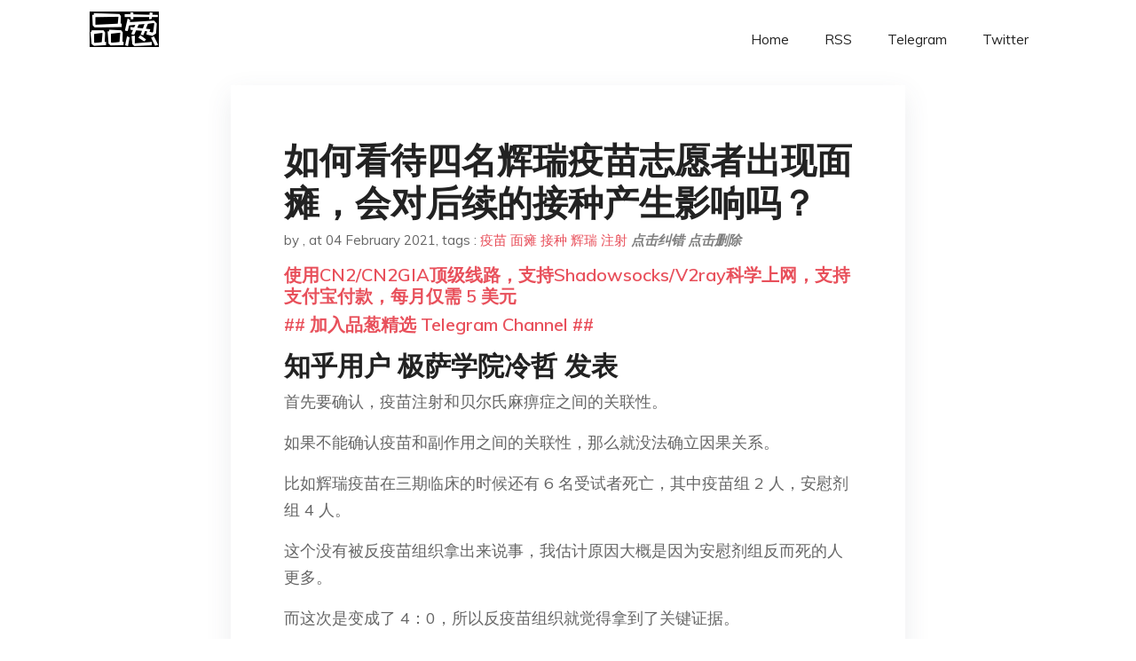

--- FILE ---
content_type: text/html; charset=utf-8
request_url: https://project-gutenberg.github.io/Pincong/post/247b0e11975c0b2582a1b1d1c84e72a6/?utm_source=see_also&utm_medium=%25E4%25B8%25BA%25E4%25BB%2580%25E4%25B9%2588%25E6%258E%25A5%25E7%25A7%258D%25E6%2596%25B0%25E5%2586%25A0%25E7%2596%25AB%25E8%258B%2597%25E5%2590%258E%25E4%25BC%259A%25E6%259C%2589%25E4%25B8%258D%25E8%2589%25AF%25E5%258F%258D%25E5%25BA%2594
body_size: 35392
content:
<!doctype html><html lang=zh-cn><head><meta charset=utf-8><title>如何看待四名辉瑞疫苗志愿者出现面瘫，会对后续的接种产生影响吗？</title><meta name=viewport content="width=device-width,initial-scale=1,maximum-scale=1"><meta name=description content=" 知乎用户 极萨学院冷哲​ 发表 首先要确认，疫苗注射和贝尔氏麻痹症之间的关联性。
如果不能确认疫苗和副作用之间的关联性，那么就没法确立因果关系。
比如辉瑞疫苗在三期临床的时候还有 6 名受试者死亡，其中疫苗组 2 人，安慰剂组 4 人。
这个没有被反疫苗组织拿出来说事，我估计原因大概是因为安慰剂组反而死的人更多。
而这次是变成了 4：0，所以反疫苗组织就觉得拿到了关键证据。
然而就如
@庄有猫
计算的一样，这 4 个病例数字依然在贝尔氏麻痹症的正常发病率区间之内。
如果在注射疫苗的群体里，某些疾病的出现几率明显高于正常发病区间的情况，才需要高度警惕。而这些监控都是由专门的监管机构在做。普通人并不用高度操心这事。
假设你觉得那么多专业人士做出的分析判断数据都没有自己依照着个人有限经验做出来的判断准确的话，那这活的也太辛苦了。
同时多说一句，并不是三期临床结束了就完事大吉不用管的，在上市后依然有 4 期临床会监控这些疫苗的数据。
知乎用户 Jack Wang​ 发表 这个可能是正常范围，就是说面瘫和疫苗没大的因果关系，不应该拿出来批评辉瑞，或者对后续的接种有任何影响。
疫苗通过已成定局，后面就是全面展开注射疫苗，不出意外疫情会被控制住，美国搞定疫情，将再次伟大。
偶尔有几例面瘫，但是和每天几十万的确诊比起来，根本不值得一提。
非常奇怪为啥这个问题被揪住不放，大体上又是懂王在折腾，懂王现在是任何信息都会当作救命稻草。我看今天的消息，说懂王到该离开白宫的时候是不会自己离开的，除非被人从窗子里抬出去（丢出去）。
还是拜登厉害，拜登一来，美国就有希望了，灯塔国将再放光芒。
知乎用户 庄有猫​ 发表 问题中的面瘫，准确的说是贝尔麻痹（Bell’s Palsy）。
贝尔麻痹在整体人群中的发病率：每 10 万人中 15 到 30 例，也就是 0.015%~0.030%；
辉瑞疫苗 III 期临床试验肿，疫苗接种者的发病率：0.018% "><meta name=generator content="Hugo 0.100.2"><link rel=stylesheet href=../../plugins/bootstrap/bootstrap.min.css><link rel=stylesheet href=../../plugins/themify-icons/themify-icons.css><link rel=stylesheet href=https://project-gutenberg.github.io/Pincong/scss/style.min.css media=screen><link rel="shortcut icon" href=https://project-gutenberg.github.io/Pincong/images/favicon.png type=image/x-icon><link rel=icon href=https://project-gutenberg.github.io/Pincong/images/favicon.png type=image/x-icon><meta name=twitter:card content="summary_large_image"><meta name=og:title content=" 如何看待四名辉瑞疫苗志愿者出现面瘫，会对后续的接种产生影响吗？ "><meta name=og:description content=" 知乎用户 极萨学院冷哲​ 发表 首先要确认，疫苗注射和贝尔氏麻痹症之间的关联性。
如果不能确认疫苗和副作用之间的关联性，那么就没法确立因果关系。
比如辉瑞疫苗在三期临床的时候还有 6 名受试者死亡，其中疫苗组 2 人，安慰剂组 4 人。
这个没有被反疫苗组织拿出来说事，我估计原因大概是因为安慰剂组反而死的人更多。
而这次是变成了 4：0，所以反疫苗组织就觉得拿到了关键证据。
然而就如
@庄有猫
计算的一样，这 4 个病例数字依然在贝尔氏麻痹症的正常发病率区间之内。
如果在注射疫苗的群体里，某些疾病的出现几率明显高于正常发病区间的情况，才需要高度警惕。而这些监控都是由专门的监管机构在做。普通人并不用高度操心这事。
假设你觉得那么多专业人士做出的分析判断数据都没有自己依照着个人有限经验做出来的判断准确的话，那这活的也太辛苦了。
同时多说一句，并不是三期临床结束了就完事大吉不用管的，在上市后依然有 4 期临床会监控这些疫苗的数据。
知乎用户 Jack Wang​ 发表 这个可能是正常范围，就是说面瘫和疫苗没大的因果关系，不应该拿出来批评辉瑞，或者对后续的接种有任何影响。
疫苗通过已成定局，后面就是全面展开注射疫苗，不出意外疫情会被控制住，美国搞定疫情，将再次伟大。
偶尔有几例面瘫，但是和每天几十万的确诊比起来，根本不值得一提。
非常奇怪为啥这个问题被揪住不放，大体上又是懂王在折腾，懂王现在是任何信息都会当作救命稻草。我看今天的消息，说懂王到该离开白宫的时候是不会自己离开的，除非被人从窗子里抬出去（丢出去）。
还是拜登厉害，拜登一来，美国就有希望了，灯塔国将再放光芒。
知乎用户 庄有猫​ 发表 问题中的面瘫，准确的说是贝尔麻痹（Bell’s Palsy）。
贝尔麻痹在整体人群中的发病率：每 10 万人中 15 到 30 例，也就是 0.015%~0.030%；
辉瑞疫苗 III 期临床试验肿，疫苗接种者的发病率：0.018% "><meta name=og:image content="https://project-gutenberg.github.io/Pincong//images/card/108.jpg"><script data-ad-client=ca-pub-6074407261372769 async src=https://pagead2.googlesyndication.com/pagead/js/adsbygoogle.js></script>
<script async src="https://www.googletagmanager.com/gtag/js?id=G-06HJ1E5XNH"></script>
<script>window.dataLayer=window.dataLayer||[];function gtag(){dataLayer.push(arguments)}gtag('js',new Date),gtag('config','G-06HJ1E5XNH')</script></head><body><header class="fixed-top navigation"><div class=container><nav class="navbar navbar-expand-lg navbar-light bg-transparent"><a class=navbar-brand href=https://project-gutenberg.github.io/Pincong/><img class=img-fluid src=https://project-gutenberg.github.io/Pincong//images/logo.png alt=品葱*精选></a>
<button class="navbar-toggler border-0" type=button data-toggle=collapse data-target=#navigation>
<i class="ti-menu h3"></i></button><div class="collapse navbar-collapse text-center" id=navigation><ul class="navbar-nav ml-auto"><li class=nav-item><a class=nav-link href=https://project-gutenberg.github.io/Pincong/>Home</a></li><li class=nav-item><a class=nav-link href=https://project-gutenberg.github.io/Pincong/post/index.xml>RSS</a></li><li class=nav-item><a class=nav-link href=https://bit.ly/2HrxEi0>Telegram</a></li><li class=nav-item><a class=nav-link href=https://twitter.com/speechfree3>Twitter</a></li></ul></div></nav></div></header><div class="py-5 d-none d-lg-block"></div><section class=main-content><div class=container><div class=row><div class="col-lg-8 mx-auto block shadow mb-5"><h2>如何看待四名辉瑞疫苗志愿者出现面瘫，会对后续的接种产生影响吗？</h2><div class=mb-3><span>by <a href=https://project-gutenberg.github.io/Pincong/author/></a></span>,
<span>at 04 February 2021</span>, tags :
<a href=https://project-gutenberg.github.io/Pincong/tags/%e7%96%ab%e8%8b%97>疫苗</a>
<a href=https://project-gutenberg.github.io/Pincong/tags/%e9%9d%a2%e7%98%ab>面瘫</a>
<a href=https://project-gutenberg.github.io/Pincong/tags/%e6%8e%a5%e7%a7%8d>接种</a>
<a href=https://project-gutenberg.github.io/Pincong/tags/%e8%be%89%e7%91%9e>辉瑞</a>
<a href=https://project-gutenberg.github.io/Pincong/tags/%e6%b3%a8%e5%b0%84>注射</a>
<a href=https://github.com/Project-Gutenberg/Pincong-data/edit/master/site/content/post/247b0e11975c0b2582a1b1d1c84e72a6.md style=color:gray><strong><i>点击纠错</i></strong></a>
<i></i><a href=https://github.com/Project-Gutenberg/Pincong-data/delete/master/site/content/post/247b0e11975c0b2582a1b1d1c84e72a6.md style=color:gray><strong><i>点击删除</i></strong></a></div><h5><a href=https://bit.ly/justmysock>使用CN2/CN2GIA顶级线路，支持Shadowsocks/V2ray科学上网，支持支付宝付款，每月仅需 5 美元</a></h5><h5><a href=https://bit.ly/2HrxEi0>## 加入品葱精选 Telegram Channel ##</a></h5><p></p><h3 id=知乎用户-极萨学院冷哲-发表>知乎用户 极萨学院冷哲​ 发表</h3><p>首先要确认，疫苗注射和贝尔氏麻痹症之间的关联性。</p><p>如果不能确认疫苗和副作用之间的关联性，那么就没法确立因果关系。</p><p>比如辉瑞疫苗在三期临床的时候还有 6 名受试者死亡，其中疫苗组 2 人，安慰剂组 4 人。</p><p>这个没有被反疫苗组织拿出来说事，我估计原因大概是因为安慰剂组反而死的人更多。</p><p>而这次是变成了 4：0，所以反疫苗组织就觉得拿到了关键证据。</p><p>然而就如</p><p><a href>@庄有猫</a></p><p>计算的一样，这 4 个病例数字依然在贝尔氏麻痹症的正常发病率区间之内。</p><p>如果在注射疫苗的群体里，某些疾病的出现几率明显高于正常发病区间的情况，才需要高度警惕。而这些监控都是由专门的监管机构在做。普通人并不用高度操心这事。</p><p><strong>假设你觉得那么多专业人士做出的分析判断数据都没有自己依照着个人有限经验做出来的判断准确的话，那这活的也太辛苦了。</strong></p><p>同时多说一句，并不是三期临床结束了就完事大吉不用管的，在上市后依然有 4 期临床会监控这些疫苗的数据。</p><h3 id=知乎用户-jack-wang-发表>知乎用户 Jack Wang​ 发表</h3><p>这个可能是正常范围，就是说面瘫和疫苗没大的因果关系，不应该拿出来批评辉瑞，或者对后续的接种有任何影响。</p><p>疫苗通过已成定局，后面就是全面展开注射疫苗，不出意外疫情会被控制住，美国搞定疫情，将再次伟大。</p><p>偶尔有几例面瘫，但是和每天几十万的确诊比起来，根本不值得一提。</p><p>非常奇怪为啥这个问题被揪住不放，大体上又是懂王在折腾，懂王现在是任何信息都会当作救命稻草。我看今天的消息，说懂王到该离开白宫的时候是不会自己离开的，除非被人从窗子里抬出去（丢出去）。</p><p>还是拜登厉害，拜登一来，美国就有希望了，灯塔国将再放光芒。</p><h3 id=知乎用户-庄有猫-发表>知乎用户 庄有猫​ 发表</h3><p>问题中的面瘫，准确的说是贝尔麻痹（Bell’s Palsy）。</p><p>贝尔麻痹在整体人群中的发病率：每 10 万人中 15 到 30 例，也就是 0.015%~0.030%；</p><p>辉瑞疫苗 III 期临床试验肿，疫苗接种者的发病率：0.018%</p><p>（三期临床一共 44000 人，约 22000 人接种了疫苗，贝尔麻痹发病率 4/22000=0.018%）</p><p>正好我以前是学神经这个方面的，顺便说一下这个病的治疗和预后。这是我以前在其他平台写过的，直接搬运过来。想看疫苗的可以直接跳过。</p><p>********************</p><p>针对贝尔面瘫的治疗主要有三个方面：激素、抗病毒药物和护眼治疗。</p><p>- 激素：激素是最主要的。虽然对于许多面瘫患者来说即便什么药都不吃也会痊愈，但研究发现成人在面瘫发生 3 天内启动激素治疗可增加恢复概率、缩短恢复期并减少面肌痉挛。你用的醋酸泼尼松片就是激素，激素会加重结核病患者的病情，因此要先排除结核。</p><p>- 抗病毒药物：由于面瘫可能是单纯疱疹病毒感染引起的，因此对于一部分严重的面瘫患者，在激素治疗同时也会使用抗病毒药物。</p><p>- 护眼治疗：面瘫患者有闭眼困难的问题，而长期无法完全闭合眼睛会出现角膜干燥，导致角膜溃疡甚至感染。因此需要在清醒时定时使用人工泪液，入睡时佩戴眼罩。</p><p>此外，医院可能还会开一些营养神经、改善循环的药物以及使用针灸等疗法，这些药物（疗法）对于部分患者可能有帮助。大约 85% 的患者在出现症状后 3 周内情况开始好转，但完全好转可能需要 3-6 个月时间（这也是为什么患者可能需要治疗几个月的原因）。另外也有少部分患者不能完全恢复，这和出现症状时的轻重程度有关。</p><p>********************</p><p>说回疫苗。</p><p>mNRA 疫苗的主要不良反应来自于 LNP（lipid nanoparticle properties, 脂质纳米颗粒），而像疫苗接种后产生的面瘫、格林巴利综合征等跟自身免疫相关疾病，目前具体原因还在研究当中。其中一种假说是，某些病毒或细菌表面的抗原决定簇和宿主自身的抗原决定簇类似，感染这些病原体后自身产生的抗体攻击了自身的神经系统——相当于杀敌八百，自损三千。</p><p>例如抗原和心脏某个蛋白质高度相似，则注射之后有可能引起心肌炎，抗原越大，和人体蛋白质相似的概率就会越大。因此用完整的病毒作为抗原，会比单纯用病毒表面的 Spike 蛋白作抗原诱发自身免疫反应的概率更大虽。虽然这只是概率问题，但这也是药企尽量选择更小抗原的原因。</p><p>当然这些机制对于普通人来说并不需要了解，但是这种新闻确实会在一定程度上影响人们的接种意愿，历史上最严重的疫苗大规模接种然后因为副作用问题停止接种，应该是 1976 年美国猪流感疫苗事件，这一事件甚至在一定程度影响了当年的美国总统选举，导致福特总统连任失败——宛如 2020。</p><p>总之疫苗及其副作用是个老话题了，从流感疫苗、HPV 疫苗，麻疹疫苗再到新冠疫苗。<strong>遗憾的是大多数媒体并不能准确、科学的报道相关问题，而引起的恐慌最终导致疫苗接种率下降，无法实现群体免疫，这才是最严重的后果。</strong></p><p><img src="https://images.weserv.nl/?url=https%3A//pic3.zhimg.com/v2-b1958689c865237258b1ad63976e84d9_r.jpg%3Fsource%3D1940ef5c" alt></p><p>（中华预防医学杂志 2015 年 6 月第 49 卷第 6 期）</p><p>************************</p><p>我的疫苗相关回答</p><p>辉瑞疫苗</p><p>[辉瑞宣布疫苗对 90% 新冠病毒有效，资本市场巨幅波动，是操纵市场的表现吗？这会是第一个上市新冠疫苗吗？​www.zhihu.com</p><p><img src="https://images.weserv.nl/?url=https%3A//pic1.zhimg.com/v2-72fc5e02124c9b2f0b4da1c26392fafc_180x120.jpg" alt></p><p>](<a href=https://www.zhihu.com/question/429545834/answer/1567288644>https://www.zhihu.com/question/429545834/answer/1567288644</a>)</p><p>俄罗斯疫苗</p><p>[俄卫生部长称俄罗斯准备 10 月大规模接种新冠疫苗，你怎么看？​www.zhihu.com</p><p><img src="https://images.weserv.nl/?url=https%3A//pic4.zhimg.com/v2-d421f3844478067def78def26ea3b043_180x120.jpg" alt></p><p>](<a href=https://www.zhihu.com/question/411548834/answer/1572058951>https://www.zhihu.com/question/411548834/answer/1572058951</a>)</p><p>moderna 疫苗</p><p>[如何看待摩德纳（Moderna）新冠疫苗的有效性高达 94.5%？​www.zhihu.com</p><p><img src="https://images.weserv.nl/?url=https%3A//pic3.zhimg.com/v2-170ae39254bc088fd45177bf35e1c65e_120x160.jpg" alt></p><p>](<a href=https://www.zhihu.com/question/430571775/answer/1579504630>https://www.zhihu.com/question/430571775/answer/1579504630</a>)</p><p>科兴疫苗</p><p>[巴西政府因「不良反应」暂停中国新冠疫苗临床试验，但外媒称巴西新冠疫苗志愿者死因系自杀，对此你怎么看？​www.zhihu.com</p><p><img src="https://images.weserv.nl/?url=https%3A//pic1.zhimg.com/v2-72fc5e02124c9b2f0b4da1c26392fafc_180x120.jpg" alt></p><p>](<a href=https://www.zhihu.com/question/429696853/answer/1568812231>https://www.zhihu.com/question/429696853/answer/1568812231</a>)</p><p>牛津疫苗</p><p>[如何看待牛津大学新冠疫苗有效率达 70.4％，接种两剂可达 90%，跟辉瑞和 Moderna 相比差距如何？​www.zhihu.com</p><p><img src="https://images.weserv.nl/?url=https%3A//pic3.zhimg.com/v2-b65a6600934df0807e3d2e9fafa190da_ipico.jpg" alt></p><p>](<a href=https://www.zhihu.com/question/431742115/answer/1592747592>https://www.zhihu.com/question/431742115/answer/1592747592</a>)</p><p>牛津疫苗暂停试验</p><p>[阿斯利康与牛津大学联合研发的新冠疫苗临床试验暂停，疑出现严重不良反应，可能带来怎样的影响？​www.zhihu.com</p><p><img src="https://images.weserv.nl/?url=https%3A//pic1.zhimg.com/v2-aca03ccac97c848233ba576e55718bb0_180x120.jpg" alt></p><p>](<a href=https://www.zhihu.com/question/420167147/answer/1462628770>https://www.zhihu.com/question/420167147/answer/1462628770</a>)</p><p>灭活疫苗相关</p><p>[国外为什么没有灭活新冠疫苗进入三期临床实验？​www.zhihu.com</p><p><img src="https://images.weserv.nl/?url=https%3A//zhstatic.zhihu.com/assets/zhihu/editor/zhihu-card-default.svg" alt></p><p>](<a href=https://www.zhihu.com/question/420985531/answer/1477610610>https://www.zhihu.com/question/420985531/answer/1477610610</a>)</p><p>传统疫苗 vs 腺病毒疫苗 vs 灭活疫苗</p><p>[传统疫苗、腺疫苗、mrna 疫苗哪个希望更大？​www.zhihu.com</p><p><img src="https://images.weserv.nl/?url=https%3A//pic4.zhimg.com/v2-5e622567045e59ef60dd83d8fe0325cf_ipico.jpg" alt></p><p>](<a href=https://www.zhihu.com/question/391344869/answer/1469306244>https://www.zhihu.com/question/391344869/answer/1469306244</a>)</p><p>疫苗价格</p><p>[国产新冠灭活疫苗预计 12 月底上市，两针不到 1000 元，疫情会得到有效控制吗？​www.zhihu.com</p><p><img src="https://images.weserv.nl/?url=https%3A//pic3.zhimg.com/v2-81ce4c8ad9a9875c6013017b52666ff6_180x120.jpg" alt></p><p>](<a href=https://www.zhihu.com/question/415263277/answer/1447170140>https://www.zhihu.com/question/415263277/answer/1447170140</a>)</p><p>疫苗佐剂</p><p>[庄有猫：【疫情笔记】新冠疫苗研发的难点在哪？​zhuanlan.zhihu.com</p><p><img src="https://images.weserv.nl/?url=https%3A//pic2.zhimg.com/v2-b5fb7a16d55769aa4fd863a8dcf38e2d_180x120.jpg" alt></p><p>](<a href=https://zhuanlan.zhihu.com/p/231488359>https://zhuanlan.zhihu.com/p/231488359</a>)</p><p>疫苗的超低温保存问题</p><p>[美国莫德纳称其新冠疫苗有效率 94.5%，将向美国申请新冠疫苗的紧急使用权，这一阶段研究意味着什么？​www.zhihu.com</p><p><img src="https://images.weserv.nl/?url=https%3A//pic3.zhimg.com/v2-f5aa0822d01549516941e68db38279f2_ipico.jpg" alt></p><p>](<a href=https://www.zhihu.com/question/430573378/answer/1586167681>https://www.zhihu.com/question/430573378/answer/1586167681</a>)</p><p>流感疫苗与格林巴利综合征</p><p>[如何看待「美国 CDC 称最早 10 月底前分发新冠疫苗」？​www.zhihu.com</p><p><img src="https://images.weserv.nl/?url=https%3A//pic1.zhimg.com/v2-442acecd6510444c487692540515fee8_120x160.jpg" alt></p><p>](<a href=https://www.zhihu.com/question/419209685/answer/1452571983>https://www.zhihu.com/question/419209685/answer/1452571983</a>)</p><p>辉瑞 CEO 卖股票</p><p>[你乎有一帮人吧，你单纯讨论个医学问题，…​www.zhihu.com</p><p><img src="https://images.weserv.nl/?url=https%3A//zhstatic.zhihu.com/assets/zhihu/editor/zhihu-card-default.svg" alt></p><p>](<a href=https://www.zhihu.com/pin/1310744078724550656>https://www.zhihu.com/pin/1310744078724550656</a>)</p><h3 id=知乎用户--科学声音-发表>知乎用户 科学声音​ 发表</h3><p>​牛牛：听说至少 13 名以色列人在接种了美国辉瑞制药公司研发的新冠疫苗后出现了 “面瘫”，是真的吗？</p><p><img src="https://images.weserv.nl/?url=https%3A//pic2.zhimg.com/v2-df62afea1bb0aab28aa195566ecc329b_r.jpg%3Fsource%3D1940ef5c" alt></p><p>冰海：对，那 13 个人的确是打过疫苗后面瘫了，千真万确。但这可能只是先后关系，无法排除偶合症啊。比如你今天得了面瘫，你肯定会想，是不是过去做了什么导致的。如果你打了某个疫苗，你就会觉得疫苗是原因；如果你特别爱吃小龙虾，说不定父母还会觉得是因为你吃小龙虾引起的面瘫呢。现在还无法确认因果关系的。</p><p>牛牛：你的意思无非就是：先后关系不一定是因果关系，这个很容易理解。但我还查了一下，美国食药监局 FDA 在 2020 年 12 月就披露，在辉瑞疫苗第三阶段试验中，有 4 名参与者报告了这种贝尔氏麻痹 (一种暂时性面瘫)。最终，美国药品监管机构得出结论，没有明确证据表明新冠疫苗与出现的面瘫有关。不过，FDA 仍建议“通过在更大规模的人群中接种疫苗来监测贝尔氏麻痹病例。” 所以你还是认为接连出现面瘫的不良反应，是偶合症吗？</p><p>冰海：那我请问，你知道美国 FDA 披露的报告中参与后期疫苗试验的总人数是多少吗？</p><p>牛牛：查了一下，根据 FDA 2020 年 12 月 10 日的简报，在后期疫苗试验的 44000 名参与者中，有 4 名接种疫苗的参与者被报告患有这种临时性面瘫，而安慰剂组则没有。</p><p>冰海：所以 FDA 后期试验时，这种面瘫的发生率就是万分之一左右。而以色列已经为 100 万人接种了新冠疫苗，其中大部分是辉瑞的新冠疫苗，所以面瘫发生率差不多是十万分之一。而这种面瘫在普通人群中的发病率是十万分之 20。而且疫苗接种的不良反应除了偶合症，还有心因性反应。这种反应与疫苗无关，而与注射行为有关，所以世界卫生组织将之称为注射反应。流行病学调查表明心因性反应占群体性疫苗接种后不良反应报道数的一半左右。最常见的是头痛、头晕、乏力、恶心等自主神经功能紊乱症，临床检查则是正常的。</p><p><img src="https://images.weserv.nl/?url=https%3A//pic1.zhimg.com/v2-56513b264477e449aac9ce9f2e4c62bf_r.jpg%3Fsource%3D1940ef5c" alt></p><p>牛牛：所以你的意思是辉瑞的疫苗不会引起面瘫？</p><p>冰海：无法排除偶合症以及注射反应的可能，还需要进一步的监测以及研究才能证明。不过你是不是也应该注意下以色列人接种疫苗带来的实实在在的益处。以色列对 20 万名 60 岁以上接种疫苗的人和 20 万未接种疫苗的人的新冠检测阳性率進行了比较。直到第 14 天，两组之间几乎沒有差別。但在那之後，数据显示，与未接种疫苗的人群相比，已接种人群的感染率下降了 33%。</p><p>牛牛：所以以色列有没有可能真的在世界范围内第一个实现群体免疫？</p><p>冰海：有可能。按照此前医学界的推算，不考虑病毒变异导致基础传播率出现大的变化，则只要 60%~70% 的人口获得免疫力，针对新冠病毒的群体免疫就有可能实现。以色列目前主要采购辉瑞的 mRNA 疫苗，按照辉瑞宣称的有效率，大约所有人群的 65%-75% 接种后即可实现群体免疫。以色列目前的接种速度约为每天 6 万人，官方称，要在 3 月份对 16 岁以上人群接种完毕。以色列总理更是直接宣称，以色列将成为世界上第一个摆脱新冠病毒疫情的国家。而这位总理也是他们国家第一位疫苗接种者，2020 年 12 月 20 日接种的。</p><p><img src="https://images.weserv.nl/?url=https%3A//pic1.zhimg.com/v2-8d1f1a1a18c9724fed38f5d15127ce9c_r.jpg%3Fsource%3D1940ef5c" alt></p><p>牛牛：我还是坚持必须密切关注不良反应。当然，这肯定有人在做了。还有就是，有些事情还是稳一点好，某些情况下也不是非得争第一。</p><h3 id=知乎用户-莎鸥-发表>知乎用户 莎鸥​ 发表</h3><p>没有什么疫苗是绝对安全的，也没有什么药物是绝对安全的。疫苗和药物一样，可以降低整体的患病率，但不能保证是 100%，比如一万人当中，如果不接种疫苗，1000 个会死，接种了疫苗，1 个会死。要不要给他们接种？要。那 1 个接种了疫苗之后枉死的可怜人怎么办？没办法。</p><p>疫苗的安全，不在于接种了 100% 没事，而是他的不良反应和带来的好处之间的权衡，如果后者远远大于前者，那么就是安全的。</p><p>媒体炒作国外的一些不良反应的个案，看上去是爱国。实际上是给自己挖坑。以后国内也要大范围接种怎么办？科学规律不分国界，国产疫苗也有不良反应。你把美国英国的疫苗都说成了阴谋，那么国内以后不良反应的个案，也会变成轩然大波的。</p><p>当然如果能挖到一些真凭实据的问题，比如之前长生疫苗事件，或者美国医药公司和 FDA 勾结造假，背后政治操作的证据…… 那是值得大张旗鼓报道。如果只是对几个不良反应的个案大做文章，那就未免……</p><h3 id=知乎用户-jinchen-发表>知乎用户 jinchen 发表</h3><p>说句大实话，目前能决定后续的根本就不是医学。</p><p>说几句在网上可能政治不正确的话：</p><p>就国外某些国家的目前情况，除非是（自己的）疫苗的问题达到了令人难以忍受的地步，才有可能考虑停止或者采用其它国家的疫苗比如印度的⊙∀⊙？（手动狗头），不然肯定还会继续推动接种，反正它们一直都在说或者执行群体免疫。</p><p>医学上新技术的使用肯定要非常小心谨慎，毕竟存在太多的可能，不过对于这些国家和某些资本来说，人还能给那什么憋死，真死人了又咋样？就看知乎相关问题下，一片欢呼雀跃，出现（好像经受过充分严谨的实验证明了的）疫苗就万事大吉了。</p><p>真到最后还有一句话兜底：有什么疫苗是完美的？</p><h3 id=知乎用户-已注销-发表>知乎用户 「已注销」 发表</h3><p>实名反对</p><p><a href>@论金桃谷</a></p><p>的荒谬言论。此人回答多处颠倒黑白，用心不良。不给出数据来源，交代计算步骤，并且得出最终计算结果的都是耍流氓。</p><p>1。 题主问题和问题描述数据真实，而这位答主却说题主造谣。</p><p>FDA 文件写着 “The most common solicited adverse reactions were injection site reactions (84.1%), fatigue (62.9%),headache (55.1%), muscle pain (38.3%), chills (31.9%), joint pain (23.6%), fever (14.2%);”</p><p>Among non-serious unsolicited adverse events, there was a numerical imbalance of four cases of <strong>Bell’s palsy</strong> in the vaccine group compared with no cases in the placebo group,</p><p>（<a href="https://link.zhihu.com/?target=https%3A//www.fda.gov/media/144245/download">https://www.fda.gov/media/144245/download</a>）第 6 页。</p><p><a href="https://link.zhihu.com/?target=https%3A//www.fda.gov/media/144245/download">知乎 - 安全中心​www.fda.gov</a></p><p>2。 这位答主引的面瘫 30 人 / 10 万人的年发病率是日本爱媛县的数据，美国数据是 12 人 / 10 万人（incidence proportion) (3.3 亿人口，每年 4 万人）。</p><p><a href="https://link.zhihu.com/?target=https%3A//www.ninds.nih.gov/Disorders/Patient-Caregiver-Education/Fact-Sheets/Bells-Palsy-Fact-Sheet">Bell&rsquo;s Palsy Fact Sheet</a></p><p>3。需要换成四个月的发病率 &ndash;4 人 / 10 万人。(比如答主<a href=https://www.zhihu.com/people/huang-chu-yin-82>黄楚茵</a>就在她的回复下搞错了，当然她连疫苗组人数也搞错了，还拉黑不允许别人指出错误，还后续删了我的回复）然后用二项分布检验（exact test，不是卡方近似，发病人数 4 个显然不能够用卡方近似），那么 p 值只有 0.012。（具体数据报一下：21720 名疫苗组 4 名面瘫，对比背景人群发病率 4 人 / 10 万人）是显著高于背景人群的。 可以用 python ,R 算，或者直接到 <a href="https://link.zhihu.com/?target=https%3A//stattrek.com/online-calculator/binomial.aspx">https://stattrek.com/online-calculator/binomial.aspx</a> 上去算。很快的。</p><p>数据来源：FDA’s Guidance on its Emergency Use Authorization forVaccines to Prevent COVID-19. The all-enrolled population contained more participants >16 years of age, regardless of duration of follow-up (43448; 21720 vaccine, 21728 placebo). 有个</p><p><a href>@王小污</a></p><p>质疑我没有引用 fda 之后写的那句话 “though the four cases in the vaccine group do not represent a frequency above that expected in the general population&mldr;.”fda 后面的话是它的结论，没有分析，显然和我这里数据分析的结论是相反的。我原本只是只出数据来源，对于没有分析支持的结论并没有引用。</p><p>第一个文档的 43 页。</p><p>这里更新加一句。自以为是的</p><p><a href>@论金桃谷</a></p><p>这么批评 “</p><p><a href=https://www.zhihu.com/people/0ab660394c3349d887f8b53422806c09>@Stan W</a> 通过修改疾病发生率定义来夸大疫苗副作用，也是个创新。发病率定义就是（感染人数 / 千人年），他给折算成月了，这种是很荒谬的。用月去累计应该计算**<em>累积发病率：</em>**</p><p><img src="https://images.weserv.nl/?url=https%3A//www.zhihu.com/equation%3Ftex%3D%257B%255Cdisplaystyle%2BCI%2528t%2529%253D1-e%255E%257B-IR%2528t%2529%252AD%257D%255C%252C.%257D" alt></p><p>那也绝对不是他说的简单乘除法。”</p><p>首先这个说法不完全对，但即使假设这个说法本身没错，那么在发病率很低（百分之一）的情况下，除法得出的结果和严格定义的结果几乎一致，这里是万分之一级别当然可以这么做。原因很简单</p><p>exp(x) ~~ 1 + x 当 x 接近于零的时候（泰勒一阶展开得到）</p><p>他挖空心思找出这么一个根本没有意义的点，故弄玄虚，简直可笑。知道这个严格定义却不知道这个近似的人几乎找不到（绝对十万分之一，居然被我碰上，和其荣幸）。之前我只怀疑知识不够，现在敢肯定是用心不良。你说一个病年发病率 12 人 / 十万人，如果你用一个算法算出四个月的发病率是 10 人 / 10 万人，你自己觉得可能吗？至于为什么这个说法细节上错了，我就不讨论了，这种细枝末节都应该是上课讨论的东西。</p><p>4。 因为是和普通人群做的对比，这个差异显著可以 tentatively 的认为是因果相关。像答主黄楚茵所写 “2021 年注射新冠肺炎疫苗后死于车祸的美国人高达 3.6w 人” 来论证相关性不意味因果，完全属于 strawman argument。</p><p>5。评论区</p><p><a href>@季葩</a></p><p>指出了一个很好的问题 “预估的比值比不够大，样本量不够大，发病率不够高，一般来说 rct 没有影响样本选择的先验概率的话还是会用泊淞去估计吧。当然单纯的做显著性检验无所谓。” 这个很有可能。考虑到疫苗组人数足够大，完全可以用泊松近似。这样可以充分考虑预估数据的随机性。最后结果定性上没有变化。</p><p>这个的估计量应该是多年数据的平均，考虑到美国 3.3 亿人口，相当与 10 万人的 3300 倍，这个预估值应该精度还可以。我们可以估计一下，假设从 10 万人采样，得到 12 人，这个数据的方差略小于 12 （np**(1-p))， 3300 个样本，那么， 相当于平均之后方差变成了 12/3300，标准差估算一下略小于 1/15。精度还可以。这只是个信封背后的计算，实际样本量可能会小，或者更大。</p><p>另外，我可以做 sensitivity analysis，考虑 10 万人发病人数为 15 人，仍不改变结论</p><p>5. 一个简单的数据分析可以让有些人这么暴跳如雷还真是出我意料。这个分析只是一个无聊的 nerd 看不惯数据分析不好好做。这个在 big picture 中有什么意义我不知道，只有医生才知道。鉴于疫情严重，fda 应不应该 play down 疫苗的风险，不让反疫苗的人有空子钻我也不知道 (我是非常讨厌反疫苗者的，在美国读博期间年年打流感疫苗)。这些我可以给 fda benefit of doubt。宣传可以考虑大局，知乎的讨论还是可以实事求是的。</p><hr><p>更新：</p><p>6。</p><p><a href>@如风如此</a></p><p>提到了，这四个人有可能是无症状感染者（所谓的症状是指 “符合新冠感染的呼吸系统症状”。），如果是这样的话，就不能肯定是疫苗引起的，应该将他们排出统计。这点是合理的质疑。等待后续数据。另外，他提到了别的数据来源是 30 人 / 10 万人，会将结果改变。这个比较复杂。首先，对照人群应该和疫苗组人群 demographics 上一致。其实这很困难，因为没有好的数据。我不用 30 这个数据因为这个是日本爱媛县的数据，但是我引用的数据也有问题，它虽然是 NIH 针对美国人群的数据，但是疫苗组人群和普通人群当然是不一样的。学过 causal inference 的人都知道，experimental design 远大于数据分析，因为巧妇难为无米之炊。另外 4 个月有可能是个高估，因为实际时间应该是来两个月 (median），但这里 FDA 的文件没有很清楚，或者我看的不够仔细。但同时，发病率不是一年中所有时间都一样的。所以，看似清晰的数据分析很 messy。</p><p>Bell’s palsy was reported by four vaccine participants and none in the placebo group. These cases occurred at 3, 9, 37, and 48 days after vaccination. One case (onset at 3 days postvaccination) was reported as resolved with sequelae within three days after onset, and the other three were reported as continuing or resolving as of the November 14, 2020 data cut-off with ongoing durations of 10, 15, and 21 days, respectively.</p><p>7. 索性再说两句。这个面瘫我觉得不是大事，就目前来看不实质性改变 cost benefit analysis。可能是读博养成的坏习惯，一旦开始研究一个东西，哪怕很小，总喜欢把它做很细。如果你问我，我的数据分析会不会是我研究这个问题的方式？肯定不是！我的分析只是一个信封背后的估算。如果我自己研究，至少要用到 survival 里边那一套。另外，我是不喜欢 p - 值的。读本科的时候，我的启蒙教授的观点就是 estimate but not test，当时另一位教授（那门课两位教授一起教）还把自己写的一个 comment 发给大家读，那个例子非常简单，却很短平快的阐述了 p-value 在理解上太复杂，很 nuansed，大多数人解读上很容易犯错，当时印象深刻（<a href="https://link.zhihu.com/?target=http%3A//statmodeling.stat.columbia.edu/wp-content/uploads/2015/07/morris_example.pdf">http://statmodeling.stat.columbia.edu/wp-content/uploads/2015/07/morris_example.pdf</a>）。</p><p>就像我在评论中提到，其实我觉得从统计流程上最大的问题在于 multiple testing，因为任何偏离基值的症状都会被记录。那么，这个需要纠正。要么对 null distribution 进行修正，要么引入先验。对于面瘫，我的 prior 偏高，理由是有生理学机制上的可能: 之前公开讨论会上，NIH 的专家 Michael G. Kurilla 指出，新冠患者味觉和嗅觉的丧失已被广为报道，很可能是病毒诱发的免疫反应对这些特殊神经细胞的杀伤，那么面瘫这样显然的面部肌肉神经的失常，如何能轻易地解读为和疫苗诱导无关呢？但这种 prior 是不能大家坐下来一致量化的，所以就隐去了。其实循证循证，最后还会需要一些主观判断，尤其在证据比较 borderline 的情况下。这个问题也许等更多数据才会知道更确切。</p><p>我原先的分析这些都没有，因为太乱。但是我想任何一个严肃的学者都逃不开这些问题。这个问题也不知道怎么了，成为一个信仰问题，如果当时吧这些真正要考虑的东西放上来，估计评论区吵的还要厉害。我想，很多东西只可能成为 private knowledge，不存在一个完美的标准流程就解决争论的，不可避免的会有主观判断。这一点，其实很让人感到卑微 (there is more things in heaven and earth than your philosophy can ever dream of）, 因为主观判断出错不可避免，我们能做的就是小心翼翼，尽量对自己诚实。</p><p>8。最后，对于 FDA 我没有像有些人那么仰视。我觉得作为一个机构，他整体可靠性强，我们国家的同样机构是有差距的。但是，它不是神，也犯过很多错，也极大可能正在因为 surrogate paradox 持续犯错。另外，如果你或者你身边很亲近的人在那里工作过，就会知道很多人是抱着养老的目的（公务员）去那的，绝大多数 top tier stats program 的学生（或者 100% 的 top stats program 的中国学生）是要明显高于那里平均员工水平的。</p><p>9。</p><p><a href>@季葩</a></p><p>说道 “总之在这一块儿没有绝对权威(哪个领域都没有吧)，就算是 fisher/robin 亲自来也不能说百分百正确”。这里 echo 一下吧，举两个例子。他说的应该是 fisher/rubin 吧（不排除第二个是 robins，但这个占队(rubin vs. robins) 就太明显了)。那就举这两个人的例子。fisher 生前一直坚持抽烟和肺癌没有因果关系，只是基因。现在这个和共识相反，虽然最近的研究显示基因应该其了 mediation 的作用。仍然是抽烟。Don Rubin 当初在为烟草公司打官司做证人的时候，通过一大堆方法的出结论“烟草广告和青少年吸烟人数增加没有因果关系”，他上课的时候讲完这个故事，非常得意的故弄玄需“我不会告诉你烟草公司给了我多少钱，但是真的很多”。这个就留给大家自己判断了。</p><h3 id=知乎用户-平凡-发表>知乎用户 平凡​ 发表</h3><p>以前身体不舒服的话，由于在国外跟医生沟通不畅（很多专业描述的词记不住），会选择春雨医生进行询问，但是因为时差以及很多症状拍出来的和描述出来的是有偏差的，所以正儿八经有用的没有一次，有时候医生给开了药，但是国外又找不到替代品最后还是白搭。比如说，英国就没有派瑞松，相似的替代品有，但是药效不行，涂了没啥用。</p><p>后来我发现一个宝藏网站：</p><p>[《默克诊疗手册家庭版》​www.msdmanuals.com</p><p><img src="https://images.weserv.nl/?url=https%3A//pic2.zhimg.com/v2-bb9e7ec542258c186598520873cb0781_180x120.jpg" alt></p><p>](<a href="https://link.zhihu.com/?target=https%3A//www.msdmanuals.com/zh/home">https://link.zhihu.com/?target=https%3A//www.msdmanuals.com/zh/home</a>)</p><p>是一个完全免费的医学知识科普网站，分为大众版和专业版，并且有多语言版本。</p><p><img src="https://images.weserv.nl/?url=https%3A//pic1.zhimg.com/v2-24eeae9148eb603574ef376debf59591_r.jpg%3Fsource%3D1940ef5c" alt></p><p>假如说，我们要查一下水痘疫苗的详情，水痘疫苗很多人都打过，已经很成熟了。</p><p><img src="https://images.weserv.nl/?url=https%3A//pic1.zhimg.com/v2-54fbd54a7dca734222024234c112f952_r.jpg%3Fsource%3D1940ef5c" alt></p><p>但是绿色框选出来的是水痘疫苗的副作用。</p><p>这个回答，第一个目的是为了说明，任何东西都有两面性，能治病的药在有些人身上就是不起效用，还有可能反向起作用。第二，这种特异值不是反对某个东西的理由。</p><p>最后再补一个贝尔式麻痹的详情，有兴趣可以看看。</p><p><a href="https://link.zhihu.com/?target=https%3A//www.msdmanuals.com/zh/home/quick-facts-brain-spinal-cord-and-nerve-disorders/cranial-nerve-disorders/bell-palsy">https://www.msdmanuals.com/zh/home/quick-facts-brain-spinal-cord-and-nerve-disorders/cranial-nerve-disorders/bell-palsy​www.msdmanuals.com</a></p><p>回答完毕。</p><h3 id=知乎用户-阿源老师-发表>知乎用户 阿源老师​ 发表</h3><p>已经有答案论证了这件事的数据了，我就不多说了。见</p><p><a href>@Stan W</a></p><p>的答案。</p><p>从机制上，mrna 的递送系统有点暴力，可以通过血脑屏障，也是可以说得过去的。</p><p>我对于 mrna 疫苗在人体的不安全性担忧，不是它是什么基因编辑，而是 mRNA 疫苗真的没在人体里试过长期效应，免疫反应是一个玄妙的反应，很多东西我们真的还不了解。</p><p>回归正题，题目问造成的影响，和「面瘫与疫苗到底因果关系强不强」没太大关联，没什么答主提到这一点。</p><p>在欧美反疫苗是一个成熟的团体，非常成熟，成熟到即使接种疫苗没出事也可以说接种疫苗出了事，成熟到已经有比较完整的传播途径，参考 HPV 疫苗相关谣言。</p><p>加上新冠疫苗研发集体加速了，本来就引发了不少人的担忧——这么快搞出来的东西值得信任吗？</p><p>这一次事件的发酵绝对会成为反疫苗人士的铁证，并借以收割不少中间派，连戴口罩都无法强制，都能整出 5G 天线的幺蛾子，出了问题的疫苗还希望能推广接种？</p><p>疫情能不能结束，接种疫苗确实是关键因素，但是更关键的还是人。为什么觉得欧美国家只有一部分人接种对限制传播基本等于屁用没有，也是因为人啊。</p><p>我一直在说疫苗接种了不等于疫情结束，必须继续执行一段时间社交隔离，彻底切断人与人的传播途径，以及潜在的人与动物的传播途径。——但是他们做不到，也就连带我们也可能继续做持久战。</p><h3 id=知乎用户-衡吴聊-发表>知乎用户 衡吴聊 发表</h3><p>谢邀。我觉得辉瑞疫苗产生这种结果很正常</p><p>以下图文来自 CGTN</p><p><img src="https://images.weserv.nl/?url=https%3A//pic1.zhimg.com/v2-6f98f5e31aa77f40764dff9720443aa2_r.jpg%3Fsource%3D1940ef5c" alt></p><p><img src="https://images.weserv.nl/?url=https%3A//pic2.zhimg.com/v2-50ff4d601c17c665e57f1425e0941abb_r.jpg%3Fsource%3D1940ef5c" alt></p><p><img src="https://images.weserv.nl/?url=https%3A//pic4.zhimg.com/v2-2b516bd1fec6b3d605275249656f62fd_r.jpg%3Fsource%3D1940ef5c" alt></p><p><img src="https://images.weserv.nl/?url=https%3A//pic4.zhimg.com/v2-a960f47a37714b045b30b137c02cc245_r.jpg%3Fsource%3D1940ef5c" alt></p><p><img src="https://images.weserv.nl/?url=https%3A//pic4.zhimg.com/v2-746ed8d09b65370f3dbb23df09387e25_r.jpg%3Fsource%3D1940ef5c" alt></p><p><img src="https://images.weserv.nl/?url=https%3A//pic1.zhimg.com/v2-0df696eba1fb6bc69fc9165770c5b97b_r.jpg%3Fsource%3D1940ef5c" alt></p><p><img src="https://images.weserv.nl/?url=https%3A//pic1.zhimg.com/v2-3310c7eb9c18c06d492a50b255b3fbc0_r.jpg%3Fsource%3D1940ef5c" alt></p><p><img src="https://images.weserv.nl/?url=https%3A//pic1.zhimg.com/v2-8b719cf8ddc295a6741b86e6811f99fa_r.jpg%3Fsource%3D1940ef5c" alt></p><p><img src="https://images.weserv.nl/?url=https%3A//pic1.zhimg.com/v2-80a1b63359fdaab85fda7ebb7371cdd7_r.jpg%3Fsource%3D1940ef5c" alt></p><p><img src="https://images.weserv.nl/?url=https%3A//pic1.zhimg.com/v2-207cb76fe4b60167f52fa3b549ec833d_r.jpg%3Fsource%3D1940ef5c" alt></p><p><img src="https://images.weserv.nl/?url=https%3A//pic4.zhimg.com/v2-6a8fdd8706b7fa87588a8f253a691f75_r.jpg%3Fsource%3D1940ef5c" alt></p><p><img src="https://images.weserv.nl/?url=https%3A//pic1.zhimg.com/v2-678f0f029b97fd89dfd4764b9957d586_r.jpg%3Fsource%3D1940ef5c" alt></p><p><img src="https://images.weserv.nl/?url=https%3A//pic1.zhimg.com/v2-0d90d0f1f25a70ea7a0768f7520c2b81_r.jpg%3Fsource%3D1940ef5c" alt></p><p><img src="https://images.weserv.nl/?url=https%3A//pic1.zhimg.com/v2-e6ad4ddc86dcd1255c361ccefe1fbbb2_r.jpg%3Fsource%3D1940ef5c" alt></p><p><img src="https://images.weserv.nl/?url=https%3A//pic4.zhimg.com/v2-6f114ef210829d0c4a4c0451e930f3b1_r.jpg%3Fsource%3D1940ef5c" alt></p><p><img src="https://images.weserv.nl/?url=https%3A//pic1.zhimg.com/v2-9a7ca25d4049afa5655267bfe6df45f2_r.jpg%3Fsource%3D1940ef5c" alt></p><p>这样疫苗产生四例贝尔氏麻痹病例不是很正常吗？</p><p><img src="https://images.weserv.nl/?url=https%3A//pic4.zhimg.com/50/v2-2a167e19a9a6d61370bd8e5ddce37b94_hd.jpg%3Fsource%3D1940ef5c" alt></p><h3 id=知乎用户-东京-it-神经男-发表>知乎用户 东京 IT 神经男​ 发表</h3><p>然而《每日邮报》却报导，在美国 2 万 1720 名注射疫苗的受试者中，有 4 人出现贝尔氏麻痹症（Bell&rsquo;s palsy，颜面神经麻痹的一种），其中一名受试者在接种疫苗的 3 天内出现贝尔氏麻痹症的症状，但 3 天后便恢复正常；另一名患者是在接种疫苗的 9 天后出现症状，其余 2 人则分别在 37 天与 48 天后出现症状，不过 3 人都在 3 周内恢复正常。</p><p>计算了一下，概率大概是万分之一点八。关于概率的问题，唐氏综合征，不懂得上网查一下。我国<strong>唐氏综合征</strong>发生率约为 14.7 / 万，有国内外研究表明，当母亲年龄为 35 岁时，婴儿患唐氏综合征的几率是 1/350，当母亲年龄超过 40 岁时，这一几率就上升到 1/100。有几个因为这个原因不要孩子的？</p><p>不管哪国的疫苗，副作用是肯定的。目前国内控制的好，非高危行业可以不用注射。坐标日本，日本如果可以注射疫苗我会参加的。</p><h3 id=知乎用户-黄楚茵-发表>知乎用户 黄楚茵 发表</h3><p>相关性不等于因果性。</p><p>举个例子，美国一年因车祸死亡的人数大概是 3.6w，假设懂王 / 睡王能在三个月内完成全美疫苗的基本覆盖，那么新闻就可以这样写：</p><p>2021 年注射新冠肺炎疫苗后死于车祸的美国人高达 3.6w 人</p><p>上个月很多韩国和国内媒体不是一直在报导因注射流感疫苗，韩国死了几十个人么？最后弄得韩国卫生部官员出来辟谣，一个道理。</p><p>在现在疫苗刚有点曙光的情况下，国内媒体不应妖魔化疫苗的副作用，科学理性的报道。</p><h3 id=知乎用户-已注销-发表-1>知乎用户 「已注销」 发表</h3><p>我查了 FDA 的网站，并没有官方文件说那些话。请提问者提供消息源，否则涉嫌造谣。</p><p>相反，FDA 对疫苗安全性给出了正面评价，</p><p>The frequency of non-fatal serious adverse events was low (&lt;0.5%), without meaningful imbalances between study arms. The most common SAEs in the vaccine arm which were numerically higher than in the placebo arm were appendicitis (0.04%), acute myocardial infarction (0.02%), and cerebrovascular accident (0.02%), and in the placebo arm numerically higher than in the vaccine arm were pneumonia (0.03%), atrial fibrillation (0.02%), atrial fibrillation (0.02%) and syncope (0.02%). <a href="https://link.zhihu.com/?target=https%3A//www.fda.gov/media/144245/download">https://www.fda.gov/media/144245/download​www.fda.gov</a></p><p>至于你说的贝尔氏麻痹症，他的年发病率约为 10 万分之 20，发病率随年龄增加。辉瑞公司三期临床覆盖了 43252 人，偶发的患有贝尔氏麻痹症低于统计 baseline。贝尔氏麻痹症被认为是病毒感染引起的，跟疫苗注射没关系，接受常规治疗贝尔氏麻痹症患者快速康复。</p><p><a href>@Stan W</a></p><p>通过修改疾病发生率定义来夸大疫苗副作用，也是个创新。发病率定义就是（感染人数 / 千人年），他给折算成月了，这种是很荒谬的。用月去累计应该计算**<em>累积发病率：</em>**</p><p><img src="https://images.weserv.nl/?url=https%3A//www.zhihu.com/equation%3Ftex%3D%257B%255Cdisplaystyle%2BCI%2528t%2529%253D1-e%255E%257B-IR%2528t%2529%252AD%257D%255C%252C.%257D" alt></p><p>那也绝对不是他说的简单乘除法。</p><p>如果你做过临床实验，在回收数据时候，表格会对这些反应列几个等级。你对街头的人统计，也会有很多人勾选 Any 级别的 Fatigue。走路累了都算。另外不要只看实验组，也要看对照组。</p><p>就头痛一项，实验组 41% 反应有 any headache，而对照组也有 33% 的 any headache。</p><p>什么是 any headache 呢？就是只要你感觉有那么点，就算有。</p><p>还有说辉瑞疫苗 “引发” 两例过敏的，纯属无稽之谈。</p><p>两名出现过敏反应的 NHS 人员接受治疗后恢复良好。接种疫苗前，他们了解会出现皮疹、呼吸困难和血压下降等反应。这些反应与可能致命的过敏性休克不同。<br>两位 NHS 员工都有严重的过敏史，并随身携带肾上腺素注射器应急。</p><p>（来源 BBC）</p><p>她们两个已经知道自己有严重过敏史，主动去接种，并且随身携带肾上腺素，冒着生命危险去常识接种，她们是可敬的。这些卫报、BBC 都给了很完整的报道。到了国内某些媒体、公众号那里就截取 “两个人过敏 “这件事。</p><p>你去疫苗站打疫苗，你说你过敏，看看谁给你打。</p><p>我们人类在面对一个复杂的敌人，如果不能及时杀灭 SARS-2 病毒，它有可能永远留在人间。在这场战斗中，Pfizer 与 Moderna 是先驱，9 个月提供了有效率 95% 的疫苗。如果有人因为感情因素拒绝接受先进的疫苗，可以理解，但请别造谣、诋毁我们人类的最尖端科技成果。</p><p>=====</p><p>这些八十多岁的老人家，儿童时代面对纳粹的威胁，今天他们又站出来给自己国民做表率，接种疫苗。</p><p><img src="https://images.weserv.nl/?url=https%3A//pic4.zhimg.com/v2-35ba8d09ec8ef9b2e459fe6bdfb0c2d9_r.jpg%3Fsource%3D1940ef5c" alt></p><p><img src="https://images.weserv.nl/?url=https%3A//pic1.zhimg.com/50/v2-2054ac274e9ab58dfa3aefb9815138d4_hd.jpg%3Fsource%3D1940ef5c" alt></p><p><img src="https://images.weserv.nl/?url=https%3A//pic1.zhimg.com/v2-7e401c602b72fcc9e2c488b3ea1da43d_r.jpg%3Fsource%3D1940ef5c" alt></p><p>向他们致敬！</p><h3 id=知乎用户-立党-发表>知乎用户 立党 发表</h3><p><img src="https://images.weserv.nl/?url=https%3A//pic4.zhimg.com/v2-ed0a3cf560e5d0359089344403d1fa99_r.jpg%3Fsource%3D1940ef5c" alt></p><h3 id=知乎用户--leo1983-发表>知乎用户 LEO1983 发表</h3><p>谢邀。</p><p>说真的，我吐槽了很多国外的疫苗，但是我从来没有怀疑过国外疫苗的研发能力。</p><p>问题就在于，科学这样的事情，过多的掺入了一些你懂得的因素，就会出问题。</p><p>再牛的老司机，在恶劣的路况下开快车也是容易翻车的，何况他的旁边还有一群人杂七杂八的说话，甚至去抢方向盘。</p><p>辉瑞现在就像那个老司机，希望他没事儿。当然，鉴于美国现在这个表现，我觉得悬。</p><h3 id=知乎用户-季葩-发表>知乎用户 季葩 发表</h3><p>鄙人临床试验知识不算扎实。但是有些答案太离谱了。</p><p>其实这是个比较基础的问题。也就是正常药物临床三期面临的安全性评估。一般来说副作用单边检验与对照组无差异就算合格。对于其中的某些副作用需要特定对照检测 (不只是 RCT ITT 设计中的对照组)。前面已经有几位答主答得很好了。</p><p>正常药物有显著性 (指统计上) 副作用是很正常的，有些药物甚至是复数。我也很看好 mRNA 疫苗的前景，如果这次验证有效安全并且推广的话，之后的大部分疫苗开发工作会变得简单一点。但是看看这个评论下面论桃 xx 和黄 xx 的回答真的很好玩。</p><p>说到因果性。我相信知乎也有不少学过流行病或者就是流行病专业的吧。最古老的 hill causality criterion 总该知道吧。这个例子乍看就有三四条符合: 1.RCT 的验证性。2. 明显的时间链。3. 有生物学 / 生理学原理辅助。4. 先前近似的案例。的确相关不一定有因果，但是这个例子下已经可以做出一部分 casual inference 了吧，其他方法 (包括 mediation analysis，马可夫链) 都是统计上润色。</p><p>正式开始偏题，我觉得专业问题专业人士回答。像有些明显自己也是一知半解或者 0.5 知 0.1 解的就很尴尬了。分不清累积发病率和 incidence rate 的区别，不会算预期，统计检验不自己算一下就说无显著差。而且一般安全性评估是用的 cox 吧?</p><p>更新: 论桃看了一些回答之后更新了自己的回答，本质上多了解一些知识也是好事情。关于发病率患病率知乎上也有相关问题和解答可以自己去搜。我不想显得自己是一个很刻薄然后又凡的人。但是要清楚的是没有什么药物百分百安全有效，合理的质疑应当受到肯定。另外美国 FDA 之前算是业界标杆吧，很久以前的反应停让它一下子鹤立鸡群。但是最近也有黑料，比如说一两年前沸沸扬扬的节育环。总之在这一块儿没有绝对权威 (哪个领域都没有吧)，就算是 fisher/robin 亲自来也不能说百分百正确。就像</p><p><a href>@Stan W</a></p><p>说的问题多重检验这类问题一样，流行病 / 生统 / 生医 方面就没有什么一锤定音的事情。</p><h3 id=知乎用户-星空旅行-发表>知乎用户 星空旅行 发表</h3><p>理论上完美，在实践中发现问题是正常现象。当然辉瑞疫苗和面瘫是否有因果关系并不确定。</p><p>灭活疫苗是已知的有缺陷，是在长期的实践中发现的缺陷。</p><p>mRNA 疫苗是未知的完美，理论上很完美，但是没有在真实世界中实践应用，还没有发现问题，如果真的出现问题也很正常。</p><p>没有完美的疫苗。</p><h3 id=知乎用户-一头雾水-发表>知乎用户 一头雾水 发表</h3><p>大概率因为这些人有严重过敏史，而实际上辉瑞第三期临床试验排出了这类人参试，于是仍可看作是正常的小概率接种后果，并不会因此影响后续接种。只不过接下来必然要强调对这类人慎用吧。</p><h3 id=知乎用户-aaron-loong-发表>知乎用户 Aaron Loong 发表</h3><p>根据最新报道，包括安慰剂组和疫苗组中出现的贝尔麻痹症病例，文件称试验中和普通人群中有相同的发病率。</p><p>辉瑞公司疫苗临床研究与开发高级副总裁威廉 · 格鲁伯博士对专家组说，他们在参加试验的 4 万 4 千名志愿者中，“没有看到疫苗产生严重过敏反应。</p><p>美国食品与药物管理局（FDA）的外部顾问小组 12 月 10 日就紧急使用辉瑞疫苗进行投票表决，结果是压倒性多数票支持紧急使用辉瑞疫苗，为药管机构授权在美国使用该疫苗铺平了道路。</p><h3 id=知乎用户-臭了-发表>知乎用户 臭了 发表</h3><p>先说为啥面瘫。这些面瘫的病因是疱疹病毒引起的面部神经炎。这种病毒平时就在人体内，但是人并不发病。</p><p>以下情况可能发病：</p><p>1、当人的免疫力低下。病毒过分增殖，影响的神经细胞过多。</p><p>2、免疫力亢进。免疫系统过分攻击受感染的细胞。</p><p>3、诱发非强烈的非特异免疫反应。这时免疫系统无差别攻击异样蛋白。</p><p>2 和 3 的可能性更大一些。而疫苗都是激活人的免疫系统。</p><p>也就是说，这疫苗，劲有点大。</p><h3 id=知乎用户-布鹿-发表>知乎用户 布鹿 发表</h3><p>我还是那句。</p><p>时间紧任务重，各大利益集团又都想喝头啖汤，反正我不信任目前任何一款疫苗，包括咱自己的。</p><p>我也不认为这东西在西方能铺的开，不认为西方民众不信任新冠疫苗是反智行为。</p><p>研发完抢手货但不趁机捞一把？中国国企干出这事我信，但西方医药企业？我还没天真到那地步。</p><p>我唯一能想到的解释，就是辉瑞对自己疫苗的副作用根本没底，不知道大范围接种后会发生什么。</p><p>毕竟新冠之前的疫苗，从研发到上市少则七八年，多则十五二十年的。</p><p>现在连新冠怎么治都没啥定论，不到 10 个月就把疫苗整上市了？</p><p>说我反智也没啥，反正我宁愿在家再多闷一年，也不会注射目前任何一款疫苗的。</p><h3 id=知乎用户-foreign-daily-发表>知乎用户 FOREIGN DAILY 发表</h3><p>接种新冠疫苗后，有人 &ldquo;过敏&rdquo; 有人 &ldquo;面瘫&rdquo;？国外网友又闹起来了</p><p><img src="https://images.weserv.nl/?url=https%3A//pic2.zhimg.com/v2-c9fbd7406157385aa01ec6909b2788ae_r.jpg%3Fsource%3D1940ef5c" alt></p><p>话说，<strong>英国现在已经开始接种辉瑞研制的新冠疫苗了</strong>。为此英国也成为全世界首个接种经过完整试验的新冠疫苗的国家。</p><p><img src="https://images.weserv.nl/?url=https%3A//pic1.zhimg.com/v2-5614e9c817a034a9bb2810ec6aa5fe7a_r.jpg%3Fsource%3D1940ef5c" alt></p><p>虽然是大规模接种疫苗，<strong>可首批只有 80 万支</strong>，因此第一批接种的对象英国政府也有要求。</p><p><strong>接种疫苗的优先顺序依次是：</strong></p><p>1、养老院里居住着的老年人和护工</p><p>2、80 岁及以上人群及一线医护工作者</p><p>3、75 岁及以上人群</p><p>4、70 岁及以上人群以及身体健康较差人群（不包括孕妇和 18 岁以下的孩子。）</p><p>5、65 岁及以上人群</p><p>6、18 岁到 65 岁，与高风险人群生活在一起的人</p><p>7、60 岁及以上人群</p><p>8、55 岁及以上人群</p><p>9、50 岁及以上人群</p><p><img src="https://images.weserv.nl/?url=https%3A//pic2.zhimg.com/v2-fb208d7379f367d1e75b4432b0dc4c2c_r.jpg%3Fsource%3D1940ef5c" alt></p><p>英国这次为了让接种疫苗的工作顺利，对接种场所也进行了详细的规划，<strong>除了医院之外很多会议中心也被 “临时征用” 为疫苗接种地</strong>。</p><p>因为英国订购了 <strong>4000 万支疫苗</strong>，辉瑞也在加班生产疫苗中。</p><p><img src="https://images.weserv.nl/?url=https%3A//pic1.zhimg.com/v2-3ff1a5f68220956858139ab8af0bf26f_r.jpg%3Fsource%3D1940ef5c" alt></p><p>从英国二次疫情爆发以来到现在，英国政府在防疫上的举措已经很快了，<strong>特别是已经得过一次新冠的鲍里斯</strong>，更是拿出了解决问题的态度，在这次的疫苗批准上，也可以用 <strong>“超快效率”</strong> 来表述。</p><p>这样的效率和速度，让远在<strong>美国的福奇博士</strong>在采访中还表示：<strong>英国人对疫苗的审核不仔细，太着急并不是对英国人民负责</strong>。</p><p>可能是言辞太过 “犀利”，第二天福奇就收回了这个小批评，但许多英国人自己对疫苗却开始持 <strong>“谨慎”</strong> 态度。</p><p><img src="https://images.weserv.nl/?url=https%3A//pic1.zhimg.com/v2-b8e2d0f5c8dcc040ce97d620b161c523_r.jpg%3Fsource%3D1940ef5c" alt></p><p>疫苗开始接种，英国的新冠疫苗风波也开始了。</p><p>根据国外媒体报道，<strong>有两名英国医护人员在接种新冠疫苗后出现了过敏的反映</strong>。</p><p><img src="https://images.weserv.nl/?url=https%3A//pic2.zhimg.com/v2-15484cc8c80a9d106549521ee2be154e_r.jpg%3Fsource%3D1940ef5c" alt></p><p>在接种疫苗后不到一天的时间内出现了<strong>血压下降、呼吸短促、舌头肿胀、皮疹等</strong>表现，英国相关部门第一时间表示这种情况应该是由疫苗引起的，已经对辉瑞公司发出相关报告，目前仍在监测之中。</p><p><img src="https://images.weserv.nl/?url=https%3A//pic1.zhimg.com/v2-b010079d1e073136f7c6541da06cf34f_r.jpg%3Fsource%3D1940ef5c" alt></p><p>两名医护人员因疫苗而出现不良反应的消息传出后，英国人开始担心了起来，<strong>因为怕辉瑞疫苗对人体有害，人们希望政府重新考虑疫苗，停止接种疫苗</strong>。</p><p>可英国相关部门很快也表示：<strong>两名医护人员本身就有过敏史，并且平时都需要随身携带肾上腺素注射器，所以两人出现这种情况也没什么好奇怪的</strong>。</p><p>并且也有数据反映，辉瑞疫苗在之前的测试中出现过敏的情况非常少。</p><p>从数据显示，<strong>接种疫苗后出现过敏的比例为 0.63%</strong>，而<strong>安慰剂也达到了 0.51%</strong>，这样看来疫苗并没有比安慰剂出现过敏反应高多少。</p><p><img src="https://images.weserv.nl/?url=https%3A//pic1.zhimg.com/v2-b39d9b0c7b83cbe489221388f4edfa10_r.jpg%3Fsource%3D1940ef5c" alt></p><p>来自 KCL 的一名教授表示：<strong>“这次出现的情况和过敏者本身的过往病史有关，并且大家应该知道，疫苗过敏和药物过敏以及平时的食物过敏一样，属于小概率事件。”</strong></p><p>虽说是 “小概率事件”，但英国有关部门还是非常重视，为了提高安全性，昨天提出了新规：<strong>警告有严重过敏史的人不得接种辉瑞疫苗。</strong></p><p><img src="https://images.weserv.nl/?url=https%3A//pic2.zhimg.com/v2-7842584351228b14060f4fff3eaa46ed_r.jpg%3Fsource%3D1940ef5c" alt></p><p>就在英国发布的最新接种指导意见中，英国相关部门也表示：“任何对疫苗、药物或食物有严重过敏反应史的人，例如曾有类过敏反应史，或被建议携带肾上腺素注射器的人，都不应当接种辉瑞疫苗。”</p><p>据了解，<strong>英国有 25 万人左右需要一直携带肾上腺素注射器</strong>，所以根据新的规定，这些人将无法注射新冠疫苗。</p><p><img src="https://images.weserv.nl/?url=https%3A//pic4.zhimg.com/v2-7f525401aa3944847a944072cdb91965_r.jpg%3Fsource%3D1940ef5c" alt></p><p>英国的新冠疫苗风波还没过去，美国那边也来了。</p><p>之前我们报道过，美国一位护士在接种辉瑞疫苗后，说自己曾高烧过 40 度。</p><p><img src="https://images.weserv.nl/?url=https%3A//pic2.zhimg.com/v2-1e5540b69c8ad90023ed273e6f4ccfaa_r.jpg%3Fsource%3D1940ef5c" alt></p><p>而昨天美国当局表示，<strong>有数据显示现在有四名接种疫苗的志愿者出现了贝尔面瘫</strong>。</p><p>这个<strong>贝尔面瘫</strong>是啥？我们找到了一个关于这个 “病症” 的概述：</p><p>贝尔面瘫系指临床上不能肯定病因的不伴有其他特征或症状的单纯性周围性面神经麻痹。</p><p>发病突然，发病前一般无先兆症状，常在晨起时发现有面瘫症状，多单侧发生，个别为双侧发生。多见于青壮年。</p><p><img src="https://images.weserv.nl/?url=https%3A//pic4.zhimg.com/v2-016453a4290164dcd143efb384f44738_r.jpg%3Fsource%3D1940ef5c" alt></p><p>在美国，<strong>每年大概有 4 万人左右患有这个病</strong>，本来其实不算什么大事儿，但因为和疫苗发生了 “联系”，美国那边的人们也不淡定了。</p><p>根据报告显示，这 4 名志愿者中，有一人是在注射三天后出现面瘫，另一人是在 9 天后，剩下两人是在注射 37 天和 48 天后开始面瘫。<br>这些人在 3 到 21 天内从面瘫中恢复了。</p><p>官方也表示，<strong>目前还不知道为什么会出现贝尔面瘫，但现在不能确定和疫苗有关，更不能确实是不是接种疫苗才导致的</strong>。</p><p>并且在已经接种的 2 万多人中，只有四人出现这种情况，这也属于小概率事件了。</p><p><img src="https://images.weserv.nl/?url=https%3A//pic1.zhimg.com/v2-68e69d0a4ef68d9f5ac52a7c07b6a1da_r.jpg%3Fsource%3D1940ef5c" alt></p><p>可反疫苗的人并不这样看，他们的理由也很简单，<strong>这四个人都出在接种疫苗的那一组，而安慰剂那一组没有人出现被人面瘫</strong>。</p><p>要说明的是，一般这种疫苗实验都会分成两组，<strong>一组是接受疫苗的接种，另一组则是会接种安慰剂</strong>。</p><p>对此官方表示会持续监控，但疫苗计划还要按照规定继续执行。</p><p>面对这样的官方表态，<strong>国外反疫苗的言论就越多。</strong></p><p>有些网友的留言在网络上引起了很大的 “共鸣”，他们表示：</p><p><strong>“如果说一个属于凑巧、两个是不幸、三个让人担忧，四个不就应该重新回去实验吗？”</strong></p><p>“出现了问题，官方就在否认责任&mldr;&mldr;”</p><p>“面瘫了还不是大问题，官方的否认真可笑，是认真的吗？这样如何说服人们去接种疫苗？”</p><p>其实现在这个阶段，只能算疫苗刚开始接种，还远远没达到注射的高峰期，但随着高峰期的带来，这样的担忧或者说还有什么新的状况出现，怕是会越来越多。</p><h3 id=知乎用户-梦醒时分-发表>知乎用户 梦醒时分 发表</h3><p>坦白说，其实就比例而言，才 4 个可以说是较低的几率了。</p><p>我们之所以无法接受，或是觉得惊讶，是因为总是以现实自己的情景条件带入到对方的思维中：我们国内已经基本控制住疫情了，对于我们绝大多数人来说，疫苗只是锦上添花，自然犯不着去冒非必要的脸瘫风险。</p><p>但国外疫情不一样啊，就按照他们新冠的感染率，死亡率以及对经济造成的危害，疫苗可以说是唯一的希望了。</p><p>如果换成在国外的新冠环境，有这么点儿几率脸瘫，但可以一段时间内免疫新冠，大家愿不愿意打？反正我是愿意的。</p><p>举个例子，做父母的都知道，小孩子到了年龄要吃糖丸，但这玩意有几率出现过敏等不良反应。过去我们没有那么高的技术，没有那么多进口货给我们选择，只能硬着头皮吃，为啥？因为不良反应的几率比患病的几率低啊，造成的危害也比少儿麻痹低。</p><p>现在只要经济条件允许的，我想基本上都会选择进口的吧，反正我看到社区医院给我糖丸的风险介绍单时，我是果断选择进口的。（当然也有可能社区医院刻意误导我买进口，但我是没所谓了。）</p><p>在没得选择的时候，人都是要硬着头皮上的，这没什么好奇怪的。比起新冠的可能造成的死亡威胁，脸瘫真的算不上啥大问题。</p><p>最后说些难听的得罪人的话，很多人的回答一直都用科学的方法去思考疫苗的问题。</p><p>诚然，疫苗的研发，制作，测试都是科学的问题，是有最优解。但夹杂着政治操作和意识形态的疫情的防控工作不是。</p><p>只有打在人身上的疫苗才叫疫苗，拿来政治炒作和抬高股价的都不配，哪怕效果达 100%</p><p>我毫不怀疑辉瑞的研发技术，但我更担心的是，最终疫苗是研发出来了，就以国外现时万事政治先行的情况，多少人愿意打？多少人打得起？中间又有夹杂着多少政治操控？最终，能打在需要的人身上的疫苗，又有多少？</p><p>反正我对国外疫苗这件事最终结果是表示悲观态度的。</p><h3 id=知乎用户-澈晨潇岚-发表>知乎用户 澈晨潇岚 发表</h3><p>我打了国药的三期测试疫苗，看到这问题，感觉副作用有一点接近。</p><p>第一针接种后的 6 个小时，逐渐开始胸闷，低烧，睡一晚第二天就一切正常了。</p><p>第二针接种后 1 小时，右半边脸就不能动了，左边脸正常。当时我就想着，这怕不会打疫苗还要面瘫吧？症状持续到第二天有略微缓解，第三天才彻底消除。</p><p>我不是专业人士，症状已通过官方渠道反馈。还是希望疫情能早日结束吧，毕竟打疫苗后，只有一部分人没明显症状，更多人还是需要休息一两天的。</p><h3 id=知乎用户-maggie-发表>知乎用户 Maggie 发表</h3><p>中国大陆没订购过辉瑞的疫苗，台港澳才有订购，你担心啥呢。</p><h3 id=知乎用户-魔都之囚-发表>知乎用户 魔都之囚 发表</h3><p>mRNA 外部包裹的磷脂膜使得 mRNA 比灭活疫苗更容易穿透血脑屏障，因为血脑屏障亲脂但会屏蔽大分子蛋白而灭活疫苗主要就是病毒的蛋白质外壳，在大脑内部进行免疫应答会发生很多意想不到的神经伤害，面瘫只是一种容易发现的形式，说不定还会给我们带来更多惊 xi(a)</p><h3 id=知乎用户--钟宇斐-发表>知乎用户 钟宇斐 发表</h3><p>没见到有 MFS 相关报道，应该不会有太大影响，最多再随访一段时间。</p><p>当然也得看命，毕竟目前不止一种疫苗可以用，其他几家给力一点吃掉辉瑞的份额也不奇怪。</p><h3 id=知乎用户-唐旭堃-发表>知乎用户 唐旭堃 发表</h3><p>贝尔氏麻痹症的病因是中枢性面神经炎症，一般是轻微感染导致的免疫系统反应，MRNA 疫苗的原理是脂粒包裹的 RNA 片段进入人体细胞生产异种蛋白在细胞膜表面析出后引发免疫反应。</p><p>那么如果疫苗片段进了入了面部神经细胞，并引起免疫反应，产生的效果是不是就类似贝尔氏麻痹症。</p><p>要是这个原理通的话，那是不是进入骨髓细胞会引发脊柱炎甚至截瘫？进入脑细胞引发头疼甚至脑膜炎？</p><p>不过即使面瘫和疫苗有关，以上情况成立，从面瘫恢复上看，免疫反应应该最多造成一过性伤害</p><h3 id=知乎用户-问卷网-发表>知乎用户 问卷网​ 发表</h3><p>疫苗研制正常都要花费好几年的。</p><p>这么快就研制出来的新冠疫苗可能会存在一定的副作用，谁得副作用就听天由命了。</p><h3 id=知乎用户-二呆妹-发表>知乎用户 二呆妹 发表</h3><p>不是说面瘫症状后来都消失了吗</p><p>吃瓜</p><h3 id=知乎用户-宠医师-发表>知乎用户 宠医师​ 发表</h3><p>目前没看到相关性的报道，而且只有这四名，也许是由于媒体喜欢往这个方向去报道，吸引眼球！</p><h3 id=知乎用户-尚美设计-发表>知乎用户 尚美设计 发表</h3><p>万分之一的概率不是说一万个个人必定有 1 个得面瘫，某些人不要偷换概念好不好，照你们这么说，全球注射这个疫苗最少几亿人，要几万个面瘫了？</p><h3 id=知乎用户-赵刚-发表>知乎用户 赵刚 发表</h3><p>完全是正常的发病率好吧。</p><h3 id=知乎用户-粉色天空-发表>知乎用户 粉色天空 发表</h3><p>不是志愿者，是正式接种疫苗的人。是临时面瘫，不会影响很久。同时这个疫苗也不适合有过敏体质的人。目前疫苗还没有被禁止的迹象。</p><h3 id=知乎用户-erich-发表>知乎用户 Eric.H 发表</h3><p>不只是回族疫苗，任何疫苗都不打。</p><h3 id=知乎用户-阿卡林-发表>知乎用户 阿卡林 发表</h3><p>首先没这事时候，你觉得这个疫苗多大可能出问题，记概率为 a，</p><p>有多少可能碰巧（有数据，但不懂医学，前面大佬贴的论文看不懂），记概率为 b。</p><p>现在问题出在疫苗概率为，a/a+b。</p><p>是否有问题分歧在于，之前认为多大可能出问题………</p><p>当然本人的意见，哪边的都先别信，我信技术，但我不信人。</p><p>一边不着急，一边急过头，除了<strong>两边</strong>鉴证入脑的【侮辱性用词】以外，应该不会觉得如果一个人没有利益 / 利益极重时候说的话吧？</p><h3 id=知乎用户-王不二-发表>知乎用户 王不二 发表</h3><p>疫苗已经是政治工程，可能有效，但别太指望。以目前的知识，别说疫苗有效性也就持续几个月，就算持续时间长，因为这次新冠覆盖面太广了，影响的人太多了，有太充足的变异空间了。</p><p>欧美国家也是在赌，至于赌赢的可能性有多大，没人知道</p><h3 id=知乎用户-金在中熏熏-发表>知乎用户 金在中熏熏 发表</h3><p>之前打狂犬疫苗。在家养了一个月。工作丢了车贷房贷压力好大。疫苗反应期间可以说想轻生了。太痛苦了。现在开始慢慢好了一点。疫苗真不是随便玩弄的东西。人类在玩弄未知的力量必定自食其果</p><h3 id=知乎用户-菜圃-发表>知乎用户 菜圃 发表</h3><p>消毒水都敢注射辉瑞面瘫疫苗算啥</p><h3 id=知乎用户-闲云野鹤-发表>知乎用户 闲云野鹤 发表</h3><p><strong>别打疫苗。</strong></p><p>如果是想要预防可以考虑室内点燃艾条。艾草是至阳，能克病毒这种阴性的东西。</p><p>相信中医比相信疫苗要靠谱多了。</p><h3 id=知乎用户-老三届-发表>知乎用户 老三届 发表</h3><p>天天盯着辉瑞公司疫苗说三道四有什么意思？差距就是差距，有必要打肿脸充胖子吗？</p><h3 id=知乎用户-营养教练傅康-发表>知乎用户 营养教练傅康 发表</h3><p>很多自媒体上半年吹神药瑞德西韦，下半年风向变了又去贬低辉瑞的疫苗，正反收割流量。</p><p>作为最早在网上公开质疑瑞德西韦的自媒体 (2 月 3 日)，还是谈谈科学常识吧。</p><p>这次的辉瑞疫苗，首先这些数据是哪儿来的？有没有对照组的数据？</p><p>这些不良反应，也都是在合理范围内，至于面瘫，成年人无因发病常见于各种人群，是否就是因为疫苗造成的，情况都不清楚。</p><p><img src="https://images.weserv.nl/?url=https%3A//pic1.zhimg.com/v2-553228cc5e266fa58eb396be6b2e4a0e_r.jpg%3Fsource%3D1940ef5c" alt></p><h3 id=知乎用户-柳清风-发表>知乎用户 柳清风 发表</h3><p><strong>不管是辉瑞疫苗还是其他的，都走错了方向！</strong></p><p>病毒不断的产生着变化，疫苗研究也不断的跟着去变化，这完全是被牵着鼻子走。</p><p>其实<strong>病毒一路演变下来</strong>，你不去杀它，它不会变异，你杀它以后，它下一代就改变，所以一直都要研究新的抗病毒的药，被病毒牵着鼻子走，这样的研究逼着我们的疫苗科技日新月异的发展着。</p><p>我们也不断的被带着往这错误的方向去展望，<strong>期望</strong>有一天科技发展能研究出一个对付所有病毒的疫苗！</p><p>其实能对抗<strong>所有病毒</strong>的东西早已存在——尘封在我们自己家里的瑰宝。</p><p><strong>它就是中医！</strong></p><p>中医对待病毒的理论只有一个，就是<strong>把病毒请出去，<strong>不管是病毒 A,B 还是病毒 C，只要请出去就行。所以他门用同一个办法请病毒出去，请了</strong>两千多年</strong>，还将继续请下去！！！</p><p>中医对付病毒的<strong>原理</strong>就像<strong>治理污水坑</strong>一样：我们不用往污水坑里面喷洒杀菌剂、杀毒液，我们只需要把这个水坑的<strong>上下游疏通</strong>，让上游有水流过来，下游能流出去，让这个水坑进入到<strong>整个大的水循环</strong>当中来，臭气熏天的景象自然离去，路边的野花自然盛开，污水自然治理成功！！</p><p>有人预言了，十九世纪是欧洲的，二十世纪是美国的，二十一世纪是东方的。说了结论，但没论述其中详细的过程。</p><p>事情的经过大概会是这样的：</p><p>过去一年的冲击，让代表着科技的美国，在用科技对付病毒上走向了<strong>死胡同</strong>！</p><p>蓦然回首，在那个古老的东方文明大国里，朴素、自然、廉价的抗毒方法已经在四处开花！</p><p>作为中国人，这一百年一直都不自信，都是羡慕着西方所谓的先进文化！</p><p><strong>这次的危机成为了转机！</strong></p><p>我们开始了对自己中医文化的<strong>自信</strong>——历史上几百次面对瘟疫，唯有我们国家有如此廉价、简单、有效的方法！！！</p><p>中医文化的自信也将引领其他中国文化的自信，这是中国真正崛起的一次转折，古老而文明的中医文化并没有落后反而是最先进的！！！</p><p>只有开始了文化的输出，二十一世界的文明是真正属于东方的文明！！</p><p><strong>一切都是从这次危机开始！！</strong></p><h3 id=知乎用户-思有邪-发表>知乎用户 思有邪 发表</h3><p><strong>会痛吗？有什么副作用？</strong><br>与其他典型的疫苗一样，辉瑞和 BioNTech 的疫苗是在手臂上注射的。这和你以前注射的疫苗不会有什么不同。成千上万的人已经接种了疫苗，但没有人报告任何严重副作用。但其中有些人会感到短暂不适，包括持续不到一天的疼痛和类似流感的症状。在第二次注射后，人们或许得做好向公司或学校请假一天的打算。<br>虽然接种的体验并不愉快，但这是一个好迹象：这些反应是你自身免疫系统遇到疫苗后产生强力反应的结果，从而能提供持久的免疫力。</p><p>——《关于英国新冠疫苗接种，你需要了解的七个问题》</p><h3 id=知乎用户-假装在巴黎-发表>知乎用户 假装在巴黎 发表</h3><p>不会，任何药物出现副作用要分析，如果比例不高，其实还是可以接受的。离开概率就是耍流氓。</p><h3 id=知乎用户-木子李-发表>知乎用户 木子李 发表</h3><p>有 4 人面瘫，面瘫的年发作率是万分之三到万分之七，参与实验的有四万人。求计算是否在合理范围?</p><h3 id=知乎用户--王王-发表>知乎用户 王王 发表</h3><p>科学态度难道不应该是先考证面瘫和疫苗接种是否有必然联系么，要没有的话这伙计面瘫到不能动应该问题也不大</p><h3 id=知乎用户-正午马天尼-发表>知乎用户 正午马天尼 发表</h3><p>白云黑土家隔壁的吴老二有脑血栓，长期走路瘸腿。吴老二接种疫苗后出现歪脸现象，请问歪脸是否是接种疫苗后的不良事件？</p><p>A. 是</p><p>B. 不是</p><h3 id=知乎用户-匿名用户-发表>知乎用户 匿名用户 发表</h3><p>我不是很相信美国疫苗，你说技术牛这个我当然不否认，但从美国的价值观和这次的抗议表现来看，他们是不关心人民的死活的，他们关心的是股票，关心的是选票。所以在这种情况下，生产出的疫苗到底效果如何，我持怀疑态度，比起国外疫苗，我更相信国产疫苗，因为我相信中国的执政党是真心把人民群众的生命健康放在第一位的。</p><h3 id=知乎用户-烁瞳-发表>知乎用户 烁瞳 发表</h3><p>志愿者怕不是要裂开</p><h3 id=知乎用户-已注销-发表-2>知乎用户 「已注销」 发表</h3><p>我看到了什么？一出西洋镜，</p><p>一群知乎科学家，通过丰富的医学，统计学知识在给我们普及知识，</p><p>有的人甚至还口口声声牺牲一人救一千人，该，</p><p>还有人一口咬定这是造谣，那也请你管管造谣中国也有只是不报的人呢，我翻了下好几个笃定我们隐瞒了，</p><p>这是多么的伟大的爱国者啊！</p><h3 id=知乎用户-梅梅财经-发表>知乎用户 梅梅财经 发表</h3><p>确诊人数超 1500 万，美国疫情可谓是进入 “凛冽寒冬”！</p><p>为了快速有效的解决这个问题，美国现任总统以及候任总统都开始 “各出奇招”。</p><p>12 月 8 日（本周二），拜登在发表讲话时表示：将计划在就任一百天内让美国人接种一亿剂新冠疫苗。</p><p>而在同天，特朗普在白宫也签署了 “美国优先疫苗” 行政令。</p><p><img src="https://images.weserv.nl/?url=https%3A//pic4.zhimg.com/v2-1673a3a723d3e81bad26828fd4c7b4b4_r.jpg%3Fsource%3D1940ef5c" alt></p><p>图片来源于 <a href="https://link.zhihu.com/?target=http%3A//WH.Gov">http://WH.Gov</a>，版权属于原作者</p><p>看的出来，为了让美国人率先接种疫苗，美国总统们也都是拼了。</p><p>如今，美国实施疫苗接种已经是迫在眉睫，但在这紧急的时刻，备受瞩目的辉瑞疫苗却出问题了。</p><p>近日，接种了辉瑞疫苗的四位志愿者出现了不同程度的暂时性面瘫（学名：贝尔氏麻痹症）。</p><p><img src="https://images.weserv.nl/?url=https%3A//pic2.zhimg.com/v2-53205c08396fe3d6f5cbd1b080073f46_r.jpg%3Fsource%3D1940ef5c" alt></p><p><img src="https://images.weserv.nl/?url=https%3A//pic2.zhimg.com/v2-0acec12eb01eb2dd90abb271f88393a5_r.jpg%3Fsource%3D1940ef5c" alt></p><p>图片来源于 Daily Mail，版权属于原作者</p><p>据了解，四名志愿者中，一名是在注射 3 天后出现了面瘫症状，一名是在注射 9 天后出现，其他两名则是在第 37 天和第 48 天后出现。</p><p>不过，在症状出现后的 10-21 天内，这四名志愿者都<strong>恢复了正常。</strong></p><p><strong>原文节选自：</strong><a href="https://link.zhihu.com/?target=https%3A//mp.weixin.qq.com/s/J-u5bcCEd6BQjh-BiqPjzQ">接种在即, 疫苗却再曝副作用? 4 名辉瑞接种志愿者出现面瘫！</a></p><p><strong>原文发布公众号：洛杉矶消费指南</strong></p><h3 id=知乎用户-匿名用户-发表-1>知乎用户 匿名用户 发表</h3><p>不会。</p><p>参考中医，龙胆泻肝丸造成死伤无数，不是照样卖的脱销。</p><h3 id=知乎用户-匿名用户-发表-2>知乎用户 匿名用户 发表</h3><p>才几个 够啥呢</p><h3 id=知乎用户--sunjq-发表>知乎用户 sunjq 发表</h3><p>辉瑞 和 Moderna 公司的 mRNA 疫苗最大的潜在风险是可能引起免疫系统疾病（一种慢性病），重症类似红斑狼疮（免疫系统攻击血管）；类风湿（免疫系统攻击骨膜）；轻症各种过敏反应，这种病不可治愈，伴随终生。</p><p>mRNA 疫苗的不良重症可能就是免疫系统攻击脂肪细胞，因为是用脂肪细胞包膜 包裹病毒部分表达片段，这就造成免疫系统可以锁定病毒，但也可能造成免疫系统同时锁定脂肪细胞，从而攻击正常脂肪细胞，这是种慢性病，初期症状不明显，感觉到疼痛也是两三年后，且不可治愈。</p><p>mRNA 疫苗技术很早就有了，优点就是生产成本低，投产快，缺点就是潜在风险太大，所以美国一直没有批复应用。这次欧美第一次应用就大规模接种简直就是拿人群做小白鼠。</p><p>同时证明三点：</p><p>1. 资本家为了赚钱不会在乎人们死活的</p><p>2. 美国民主政客不懂装懂，为了选票裹挟民粹左右科学机构瞎指挥</p><p>3. 教育失败的屁民被人卖了还帮人数钱。</p><h5><a href="https://www.digitalocean.com/?refcode=4351d40e44b2&utm_campaign=Referral_Invite&utm_medium=Referral_Program&utm_source=CopyPaste">最简单好用的 VPS,没有之一，注册立得 100 美金</a></h5></div><div class="col-lg-8 mx-auto block shadow"><div id=disqus_thread></div><script type=application/javascript>window.disqus_config=function(){},function(){if(["localhost","127.0.0.1"].indexOf(window.location.hostname)!=-1){document.getElementById('disqus_thread').innerHTML='Disqus comments not available by default when the website is previewed locally.';return}var t=document,e=t.createElement('script');e.async=!0,e.src='//pin-cong-jing-xuan.disqus.com/embed.js',e.setAttribute('data-timestamp',+new Date),(t.head||t.body).appendChild(e)}()</script><noscript>Please enable JavaScript to view the <a href=https://disqus.com/?ref_noscript>comments powered by Disqus.</a></noscript><a href=https://disqus.com class=dsq-brlink>comments powered by <span class=logo-disqus>Disqus</span></a></div><div class="col-lg-8 mx-auto block shadow"><h3>See Also</h3><div class=container><div class=row><div class="mx-auto px-0"><div class="bg-white shadow block"><article class=mb-5><h2 class=h5><a class=text-dark href="https://project-gutenberg.github.io/Pincong/post/6203e64dff410b5d6581c85fe71c1486/?utm_source=see_also&utm_medium=%25E5%25A6%2582%25E4%25BD%2595%25E7%259C%258B%25E5%25BE%2585%25E5%259B%259B%25E5%2590%258D%25E8%25BE%2589%25E7%2591%259E%25E7%2596%25AB%25E8%258B%2597%25E5%25BF%2597%25E6%2584%25BF%25E8%2580%2585%25E5%2587%25BA%25E7%258E%25B0%25E9%259D%25A2%25E7%2598%25AB%25E4%25BC%259A%25E5%25AF%25B9%25E5%2590%258E%25E7%25BB%25AD%25E7%259A%2584%25E6%258E%25A5%25E7%25A7%258D%25E4%25BA%25A7%25E7%2594%259F%25E5%25BD%25B1%25E5%2593%258D%25E5%2590%2597">辉瑞的新冠疫苗和国药的疫苗哪个好？</a></h2><p class=text-dark>知乎用户 话务员 发表 作为业内人，不请自来。
先说结论：在发布三期临床试验结果之前，二者无从比较。说直白点，没出三期结果的疫苗没有资格和已出三期结果的疫苗对比。
二期临床测出了抗体滴度，但是抗体滴度只是个软终点，而三期临床检测的发病率才是 …</p></article><article class=mb-5><h2 class=h5><a class=text-dark href="https://project-gutenberg.github.io/Pincong/post/c4e6658495c93b13f3b7a49305410506/?utm_source=see_also&utm_medium=%25E5%25A6%2582%25E4%25BD%2595%25E7%259C%258B%25E5%25BE%2585%25E5%259B%259B%25E5%2590%258D%25E8%25BE%2589%25E7%2591%259E%25E7%2596%25AB%25E8%258B%2597%25E5%25BF%2597%25E6%2584%25BF%25E8%2580%2585%25E5%2587%25BA%25E7%258E%25B0%25E9%259D%25A2%25E7%2598%25AB%25E4%25BC%259A%25E5%25AF%25B9%25E5%2590%258E%25E7%25BB%25AD%25E7%259A%2584%25E6%258E%25A5%25E7%25A7%258D%25E4%25BA%25A7%25E7%2594%259F%25E5%25BD%25B1%25E5%2593%258D%25E5%2590%2597">美联社：中国宣扬关于新冠病毒起源和疫苗的阴谋论</a></h2><p class=text-dark>美联社：中国宣扬关于新冠病毒起源和疫苗的阴谋论
记者：HUIZHONG WU2021年1月25日
中国政府媒体煽动人们对辉瑞新冠疫苗的担心，尽管严格的临床试验表明它是安全的。一名政府发言人提出没有根据的理论，声称新冠病毒可能是来自于美国军事 …</p></article><article class=mb-5><h2 class=h5><a class=text-dark href="https://project-gutenberg.github.io/Pincong/post/8445a6ad8e8e5e0790720aed2deb2462/?utm_source=see_also&utm_medium=%25E5%25A6%2582%25E4%25BD%2595%25E7%259C%258B%25E5%25BE%2585%25E5%259B%259B%25E5%2590%258D%25E8%25BE%2589%25E7%2591%259E%25E7%2596%25AB%25E8%258B%2597%25E5%25BF%2597%25E6%2584%25BF%25E8%2580%2585%25E5%2587%25BA%25E7%258E%25B0%25E9%259D%25A2%25E7%2598%25AB%25E4%25BC%259A%25E5%25AF%25B9%25E5%2590%258E%25E7%25BB%25AD%25E7%259A%2584%25E6%258E%25A5%25E7%25A7%258D%25E4%25BA%25A7%25E7%2594%259F%25E5%25BD%25B1%25E5%2593%258D%25E5%2590%2597">警惕新冠疫苗中的“特洛伊木马”</a></h2><p class=text-dark>警惕新冠疫苗中的“特洛伊木马”
作者：王晨光　来源：科学猫头鹰
日前，国药集团董事长、党委书记刘敬桢表示，国药的新冠疫苗已经完成上千万剂的接种，未接到严重不良反应报告，以此表达该疫苗是安全和无风险的。
仅仅依据足够接种人数且未接到严重不良反 …</p></article><article class=mb-5><h2 class=h5><a class=text-dark href="https://project-gutenberg.github.io/Pincong/post/1196245241b733a1d458764b165bdac6/?utm_source=see_also&utm_medium=%25E5%25A6%2582%25E4%25BD%2595%25E7%259C%258B%25E5%25BE%2585%25E5%259B%259B%25E5%2590%258D%25E8%25BE%2589%25E7%2591%259E%25E7%2596%25AB%25E8%258B%2597%25E5%25BF%2597%25E6%2584%25BF%25E8%2580%2585%25E5%2587%25BA%25E7%258E%25B0%25E9%259D%25A2%25E7%2598%25AB%25E4%25BC%259A%25E5%25AF%25B9%25E5%2590%258E%25E7%25BB%25AD%25E7%259A%2584%25E6%258E%25A5%25E7%25A7%258D%25E4%25BA%25A7%25E7%2594%259F%25E5%25BD%25B1%25E5%2593%258D%25E5%2590%2597">谁炮制了辉瑞疫苗有效率仅29%的谣言？</a></h2><p class=text-dark>谁炮制了辉瑞疫苗有效率仅29%的谣言？
作者：李长青　来源：为何鸭
这样一个并无任何相关学术背景，一贯针对疫苗和传染病胡说的伪专家，是如何被国内网络相中并帮助他传播谣言的？
中文网络热传辉瑞的新冠疫苗有效率远远达不到95%，而是仅有29%。 …</p></article><article class=mb-5><h2 class=h5><a class=text-dark href="https://project-gutenberg.github.io/Pincong/post/fd7f345c3f9d23e4a39db33df95f0de3/?utm_source=see_also&utm_medium=%25E5%25A6%2582%25E4%25BD%2595%25E7%259C%258B%25E5%25BE%2585%25E5%259B%259B%25E5%2590%258D%25E8%25BE%2589%25E7%2591%259E%25E7%2596%25AB%25E8%258B%2597%25E5%25BF%2597%25E6%2584%25BF%25E8%2580%2585%25E5%2587%25BA%25E7%258E%25B0%25E9%259D%25A2%25E7%2598%25AB%25E4%25BC%259A%25E5%25AF%25B9%25E5%2590%258E%25E7%25BB%25AD%25E7%259A%2584%25E6%258E%25A5%25E7%25A7%258D%25E4%25BA%25A7%25E7%2594%259F%25E5%25BD%25B1%25E5%2593%258D%25E5%2590%2597">谁炮制了辉瑞疫苗有效率仅29%的谣言？</a></h2><p class=text-dark>当地时间2020年12月8日，英国一位90岁女性玛格丽特·基南进行疫苗接种后，医护人员为其鼓掌欢呼。图片：CFP
这样一个并无任何相关学术背景，一贯针对疫苗和传染病胡说的伪专家，是如何被国内网络相中并帮助他传播谣言的？
中文网络热传辉瑞的新 …</p></article></div></div></div></div></div></div></div></div></section><script>var i,images=document.getElementsByTagName("img");for(i=0;i<images.length;i++)images[i].className+="img-fluid w-100 mb-4"</script><footer class="py-4 bg-light border-top"><div class=container><div class="row justify-content-between align-items-center"><div class="col-lg-4 text-center text-lg-left mb-4 mb-lg-0"><a href=https://project-gutenberg.github.io/Pincong/><img src=https://project-gutenberg.github.io/Pincong//images/logo.png class=img-fluid alt=品葱*精选></a></div><div class="col-lg-4 text-center mb-4 mb-lg-0"><ul class="list-inline mb-0"></ul></div><div class="col-lg-4 text-lg-right text-center mb-4 mb-lg-0"><ul class="list-inline social-icon mb-0"><li class=list-inline-item><a href=https://pincong.rocks/><i class=ti-home></i></a></li><li class=list-inline-item><a href=https://github.com/Project-Gutenberg/Pincong><i class=ti-github></i></a></li></ul></div><div class="col-12 text-center mt-4"><span></span></div></div></div></footer><script src=../../plugins/jQuery/jquery.min.js></script>
<script src=../../plugins/bootstrap/bootstrap.min.js></script>
<script src=../../plugins/search/fuse.min.js></script>
<script src=../../plugins/search/mark.js></script>
<script src=../../plugins/search/search.js></script>
<script src=https://project-gutenberg.github.io/Pincong/js/script.min.js></script>
<script>(function(e,o,i,a,t,n,s){e.GoogleAnalyticsObject=t,e[t]=e[t]||function(){(e[t].q=e[t].q||[]).push(arguments)},e[t].l=1*new Date,n=o.createElement(i),s=o.getElementsByTagName(i)[0],n.async=1,n.src=a,s.parentNode.insertBefore(n,s)})(window,document,'script','//www.google-analytics.com/analytics.js','ga'),ga('create','UA-151212685-6','auto'),ga('send','pageview')</script></body></html>

--- FILE ---
content_type: text/html; charset=utf-8
request_url: https://www.google.com/recaptcha/api2/aframe
body_size: 267
content:
<!DOCTYPE HTML><html><head><meta http-equiv="content-type" content="text/html; charset=UTF-8"></head><body><script nonce="9ZSI961BBsuqhtj3shZblg">/** Anti-fraud and anti-abuse applications only. See google.com/recaptcha */ try{var clients={'sodar':'https://pagead2.googlesyndication.com/pagead/sodar?'};window.addEventListener("message",function(a){try{if(a.source===window.parent){var b=JSON.parse(a.data);var c=clients[b['id']];if(c){var d=document.createElement('img');d.src=c+b['params']+'&rc='+(localStorage.getItem("rc::a")?sessionStorage.getItem("rc::b"):"");window.document.body.appendChild(d);sessionStorage.setItem("rc::e",parseInt(sessionStorage.getItem("rc::e")||0)+1);localStorage.setItem("rc::h",'1768793235108');}}}catch(b){}});window.parent.postMessage("_grecaptcha_ready", "*");}catch(b){}</script></body></html>